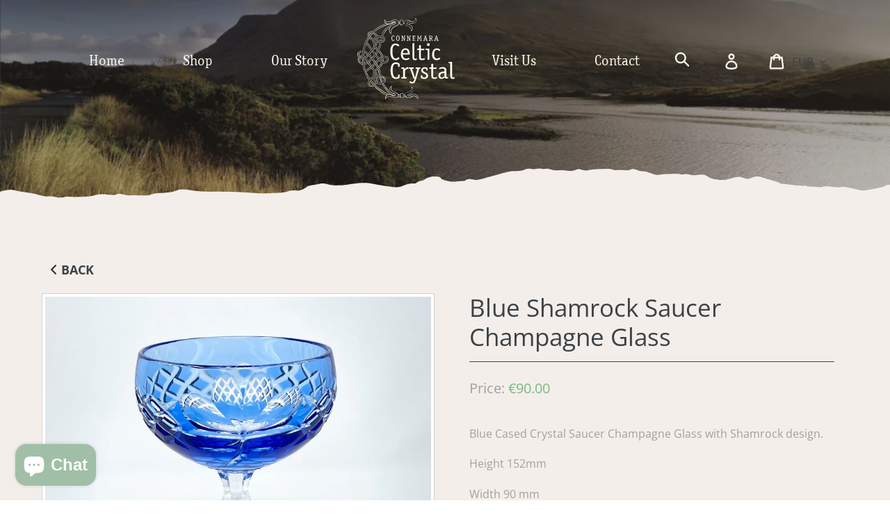

--- FILE ---
content_type: text/html; charset=utf-8
request_url: https://www.celticcrystalireland.com/products/blue-shamrock-saucer-champagne-glass-1
body_size: 30843
content:
<!doctype html>
<html class="no-js" lang="en">
<head>
  <meta charset="utf-8">
  <meta http-equiv="X-UA-Compatible" content="IE=edge,chrome=1">
  <meta name="viewport" content="width=device-width,initial-scale=1">
  <meta name="theme-color" content="#8b9e8b">
  <link rel="canonical" href="https://www.connemaracelticcrystal.com/products/blue-shamrock-saucer-champagne-glass-1"><link rel="shortcut icon" href="//www.celticcrystalireland.com/cdn/shop/files/logo_32x32.png?v=1614288380" type="image/png"><title>Old Celtic Saucer Champagne Glass | Connemara Celtic Crystal Ireland</title><meta name="description" content="Limited Edition Amethyst Cased Crystal Saucer Champagne Glass with Old Celtic Design. Handcrafted in the West of Ireland and cut, freehand, from Memory by an Individual Master Craftsman. Available to Buy Online with Worldwide Shipping"><!-- /snippets/social-meta-tags.liquid -->




<meta property="og:site_name" content="Connemara Celtic Crystal Ireland">
<meta property="og:url" content="https://www.connemaracelticcrystal.com/products/blue-shamrock-saucer-champagne-glass-1">
<meta property="og:title" content="Blue Shamrock Saucer Champagne Glass">
<meta property="og:type" content="product">
<meta property="og:description" content="Limited Edition Amethyst Cased Crystal Saucer Champagne Glass with Old Celtic Design. Handcrafted in the West of Ireland and cut, freehand, from Memory by an Individual Master Craftsman. Available to Buy Online with Worldwide Shipping">

  <meta property="og:price:amount" content="90.00">
  <meta property="og:price:currency" content="EUR">

<meta property="og:image" content="http://www.celticcrystalireland.com/cdn/shop/products/SHAMBLUCHAMP1_1200x1200.jpg?v=1667578489"><meta property="og:image" content="http://www.celticcrystalireland.com/cdn/shop/products/SHAMBLUCHAMP_1200x1200.jpg?v=1667578489">
<meta property="og:image:secure_url" content="https://www.celticcrystalireland.com/cdn/shop/products/SHAMBLUCHAMP1_1200x1200.jpg?v=1667578489"><meta property="og:image:secure_url" content="https://www.celticcrystalireland.com/cdn/shop/products/SHAMBLUCHAMP_1200x1200.jpg?v=1667578489">


  <meta name="twitter:site" content="@CelticCrystal2">

<meta name="twitter:card" content="summary_large_image">
<meta name="twitter:title" content="Blue Shamrock Saucer Champagne Glass">
<meta name="twitter:description" content="Limited Edition Amethyst Cased Crystal Saucer Champagne Glass with Old Celtic Design. Handcrafted in the West of Ireland and cut, freehand, from Memory by an Individual Master Craftsman. Available to Buy Online with Worldwide Shipping">


  <link href="//www.celticcrystalireland.com/cdn/shop/t/2/assets/theme.scss.css?v=136091814160036883141766394668" rel="stylesheet" type="text/css" media="all" />
  <link href="//www.celticcrystalireland.com/cdn/shop/t/2/assets/form-inputs.scss.css?v=74314365076439700841559301515" rel="stylesheet" type="text/css" media="all" />
  <link href="//www.celticcrystalireland.com/cdn/shop/t/2/assets/nav.scss.css?v=45359555247591433591562068718" rel="stylesheet" type="text/css" media="all" />
  <link href="//www.celticcrystalireland.com/cdn/shop/t/2/assets/custom.scss?v=113432296150617949511562085624" rel="stylesheet" type="text/css" media="all" />


  <script>
    var theme = {
      strings: {
        addToCart: "Add to cart",
        soldOut: "Sold out",
        unavailable: "Unavailable",
        regularPrice: "Regular price",
        sale: "Sale",
        showMore: "Show More",
        showLess: "Show Less",
        addressError: "Error looking up that address",
        addressNoResults: "No results for that address",
        addressQueryLimit: "You have exceeded the Google API usage limit. Consider upgrading to a \u003ca href=\"https:\/\/developers.google.com\/maps\/premium\/usage-limits\"\u003ePremium Plan\u003c\/a\u003e.",
        authError: "There was a problem authenticating your Google Maps account.",
        newWindow: "Opens in a new window.",
        external: "Opens external website.",
        newWindowExternal: "Opens external website in a new window."
      },
      moneyFormat: "€{{ amount }}"
    }

    document.documentElement.className = document.documentElement.className.replace('no-js', 'js');
  </script><script src="//www.celticcrystalireland.com/cdn/shop/t/2/assets/lazysizes.js?v=68441465964607740661551455822" async="async"></script>
  <script src="//www.celticcrystalireland.com/cdn/shop/t/2/assets/vendor.js?v=121857302354663160541551455839" defer="defer"></script>
  <script src="//www.celticcrystalireland.com/cdn/shop/t/2/assets/theme.js?v=12276705719855250751639409139" defer="defer"></script>
  <script src="//www.celticcrystalireland.com/cdn/shop/t/2/assets/form-inputs.js?v=103603827418369176341551962437" defer="defer"></script>
  <script src="//www.celticcrystalireland.com/cdn/shop/t/2/assets/custom.js?v=62022745583210237161559741355" defer="defer"></script>
  
  <script>window.performance && window.performance.mark && window.performance.mark('shopify.content_for_header.start');</script><meta id="shopify-digital-wallet" name="shopify-digital-wallet" content="/7506001986/digital_wallets/dialog">
<meta name="shopify-checkout-api-token" content="eb18a72e67434f70669e4f16bcb2834b">
<link rel="alternate" type="application/json+oembed" href="https://www.connemaracelticcrystal.com/products/blue-shamrock-saucer-champagne-glass-1.oembed">
<script async="async" src="/checkouts/internal/preloads.js?locale=en-IE"></script>
<link rel="preconnect" href="https://shop.app" crossorigin="anonymous">
<script async="async" src="https://shop.app/checkouts/internal/preloads.js?locale=en-IE&shop_id=7506001986" crossorigin="anonymous"></script>
<script id="apple-pay-shop-capabilities" type="application/json">{"shopId":7506001986,"countryCode":"IE","currencyCode":"EUR","merchantCapabilities":["supports3DS"],"merchantId":"gid:\/\/shopify\/Shop\/7506001986","merchantName":"Connemara Celtic Crystal Ireland","requiredBillingContactFields":["postalAddress","email","phone"],"requiredShippingContactFields":["postalAddress","email","phone"],"shippingType":"shipping","supportedNetworks":["visa","maestro","masterCard","amex"],"total":{"type":"pending","label":"Connemara Celtic Crystal Ireland","amount":"1.00"},"shopifyPaymentsEnabled":true,"supportsSubscriptions":true}</script>
<script id="shopify-features" type="application/json">{"accessToken":"eb18a72e67434f70669e4f16bcb2834b","betas":["rich-media-storefront-analytics"],"domain":"www.celticcrystalireland.com","predictiveSearch":true,"shopId":7506001986,"locale":"en"}</script>
<script>var Shopify = Shopify || {};
Shopify.shop = "connemara-celtic-crystal.myshopify.com";
Shopify.locale = "en";
Shopify.currency = {"active":"EUR","rate":"1.0"};
Shopify.country = "IE";
Shopify.theme = {"name":"Celtic Crystal","id":33598275650,"schema_name":"Debut","schema_version":"11.1.4","theme_store_id":null,"role":"main"};
Shopify.theme.handle = "null";
Shopify.theme.style = {"id":null,"handle":null};
Shopify.cdnHost = "www.celticcrystalireland.com/cdn";
Shopify.routes = Shopify.routes || {};
Shopify.routes.root = "/";</script>
<script type="module">!function(o){(o.Shopify=o.Shopify||{}).modules=!0}(window);</script>
<script>!function(o){function n(){var o=[];function n(){o.push(Array.prototype.slice.apply(arguments))}return n.q=o,n}var t=o.Shopify=o.Shopify||{};t.loadFeatures=n(),t.autoloadFeatures=n()}(window);</script>
<script>
  window.ShopifyPay = window.ShopifyPay || {};
  window.ShopifyPay.apiHost = "shop.app\/pay";
  window.ShopifyPay.redirectState = null;
</script>
<script id="shop-js-analytics" type="application/json">{"pageType":"product"}</script>
<script defer="defer" async type="module" src="//www.celticcrystalireland.com/cdn/shopifycloud/shop-js/modules/v2/client.init-shop-cart-sync_BT-GjEfc.en.esm.js"></script>
<script defer="defer" async type="module" src="//www.celticcrystalireland.com/cdn/shopifycloud/shop-js/modules/v2/chunk.common_D58fp_Oc.esm.js"></script>
<script defer="defer" async type="module" src="//www.celticcrystalireland.com/cdn/shopifycloud/shop-js/modules/v2/chunk.modal_xMitdFEc.esm.js"></script>
<script type="module">
  await import("//www.celticcrystalireland.com/cdn/shopifycloud/shop-js/modules/v2/client.init-shop-cart-sync_BT-GjEfc.en.esm.js");
await import("//www.celticcrystalireland.com/cdn/shopifycloud/shop-js/modules/v2/chunk.common_D58fp_Oc.esm.js");
await import("//www.celticcrystalireland.com/cdn/shopifycloud/shop-js/modules/v2/chunk.modal_xMitdFEc.esm.js");

  window.Shopify.SignInWithShop?.initShopCartSync?.({"fedCMEnabled":true,"windoidEnabled":true});

</script>
<script>
  window.Shopify = window.Shopify || {};
  if (!window.Shopify.featureAssets) window.Shopify.featureAssets = {};
  window.Shopify.featureAssets['shop-js'] = {"shop-cart-sync":["modules/v2/client.shop-cart-sync_DZOKe7Ll.en.esm.js","modules/v2/chunk.common_D58fp_Oc.esm.js","modules/v2/chunk.modal_xMitdFEc.esm.js"],"init-fed-cm":["modules/v2/client.init-fed-cm_B6oLuCjv.en.esm.js","modules/v2/chunk.common_D58fp_Oc.esm.js","modules/v2/chunk.modal_xMitdFEc.esm.js"],"shop-cash-offers":["modules/v2/client.shop-cash-offers_D2sdYoxE.en.esm.js","modules/v2/chunk.common_D58fp_Oc.esm.js","modules/v2/chunk.modal_xMitdFEc.esm.js"],"shop-login-button":["modules/v2/client.shop-login-button_QeVjl5Y3.en.esm.js","modules/v2/chunk.common_D58fp_Oc.esm.js","modules/v2/chunk.modal_xMitdFEc.esm.js"],"pay-button":["modules/v2/client.pay-button_DXTOsIq6.en.esm.js","modules/v2/chunk.common_D58fp_Oc.esm.js","modules/v2/chunk.modal_xMitdFEc.esm.js"],"shop-button":["modules/v2/client.shop-button_DQZHx9pm.en.esm.js","modules/v2/chunk.common_D58fp_Oc.esm.js","modules/v2/chunk.modal_xMitdFEc.esm.js"],"avatar":["modules/v2/client.avatar_BTnouDA3.en.esm.js"],"init-windoid":["modules/v2/client.init-windoid_CR1B-cfM.en.esm.js","modules/v2/chunk.common_D58fp_Oc.esm.js","modules/v2/chunk.modal_xMitdFEc.esm.js"],"init-shop-for-new-customer-accounts":["modules/v2/client.init-shop-for-new-customer-accounts_C_vY_xzh.en.esm.js","modules/v2/client.shop-login-button_QeVjl5Y3.en.esm.js","modules/v2/chunk.common_D58fp_Oc.esm.js","modules/v2/chunk.modal_xMitdFEc.esm.js"],"init-shop-email-lookup-coordinator":["modules/v2/client.init-shop-email-lookup-coordinator_BI7n9ZSv.en.esm.js","modules/v2/chunk.common_D58fp_Oc.esm.js","modules/v2/chunk.modal_xMitdFEc.esm.js"],"init-shop-cart-sync":["modules/v2/client.init-shop-cart-sync_BT-GjEfc.en.esm.js","modules/v2/chunk.common_D58fp_Oc.esm.js","modules/v2/chunk.modal_xMitdFEc.esm.js"],"shop-toast-manager":["modules/v2/client.shop-toast-manager_DiYdP3xc.en.esm.js","modules/v2/chunk.common_D58fp_Oc.esm.js","modules/v2/chunk.modal_xMitdFEc.esm.js"],"init-customer-accounts":["modules/v2/client.init-customer-accounts_D9ZNqS-Q.en.esm.js","modules/v2/client.shop-login-button_QeVjl5Y3.en.esm.js","modules/v2/chunk.common_D58fp_Oc.esm.js","modules/v2/chunk.modal_xMitdFEc.esm.js"],"init-customer-accounts-sign-up":["modules/v2/client.init-customer-accounts-sign-up_iGw4briv.en.esm.js","modules/v2/client.shop-login-button_QeVjl5Y3.en.esm.js","modules/v2/chunk.common_D58fp_Oc.esm.js","modules/v2/chunk.modal_xMitdFEc.esm.js"],"shop-follow-button":["modules/v2/client.shop-follow-button_CqMgW2wH.en.esm.js","modules/v2/chunk.common_D58fp_Oc.esm.js","modules/v2/chunk.modal_xMitdFEc.esm.js"],"checkout-modal":["modules/v2/client.checkout-modal_xHeaAweL.en.esm.js","modules/v2/chunk.common_D58fp_Oc.esm.js","modules/v2/chunk.modal_xMitdFEc.esm.js"],"shop-login":["modules/v2/client.shop-login_D91U-Q7h.en.esm.js","modules/v2/chunk.common_D58fp_Oc.esm.js","modules/v2/chunk.modal_xMitdFEc.esm.js"],"lead-capture":["modules/v2/client.lead-capture_BJmE1dJe.en.esm.js","modules/v2/chunk.common_D58fp_Oc.esm.js","modules/v2/chunk.modal_xMitdFEc.esm.js"],"payment-terms":["modules/v2/client.payment-terms_Ci9AEqFq.en.esm.js","modules/v2/chunk.common_D58fp_Oc.esm.js","modules/v2/chunk.modal_xMitdFEc.esm.js"]};
</script>
<script>(function() {
  var isLoaded = false;
  function asyncLoad() {
    if (isLoaded) return;
    isLoaded = true;
    var urls = ["\/\/s3.amazonaws.com\/booster-eu-cookie\/connemara-celtic-crystal.myshopify.com\/booster_eu_cookie.js?shop=connemara-celtic-crystal.myshopify.com"];
    for (var i = 0; i < urls.length; i++) {
      var s = document.createElement('script');
      s.type = 'text/javascript';
      s.async = true;
      s.src = urls[i];
      var x = document.getElementsByTagName('script')[0];
      x.parentNode.insertBefore(s, x);
    }
  };
  if(window.attachEvent) {
    window.attachEvent('onload', asyncLoad);
  } else {
    window.addEventListener('load', asyncLoad, false);
  }
})();</script>
<script id="__st">var __st={"a":7506001986,"offset":0,"reqid":"a19bd1c6-71b2-4e62-aea8-540ad92c6449-1769297426","pageurl":"www.celticcrystalireland.com\/products\/blue-shamrock-saucer-champagne-glass-1","u":"9778cfa76b6c","p":"product","rtyp":"product","rid":6841036800066};</script>
<script>window.ShopifyPaypalV4VisibilityTracking = true;</script>
<script id="captcha-bootstrap">!function(){'use strict';const t='contact',e='account',n='new_comment',o=[[t,t],['blogs',n],['comments',n],[t,'customer']],c=[[e,'customer_login'],[e,'guest_login'],[e,'recover_customer_password'],[e,'create_customer']],r=t=>t.map((([t,e])=>`form[action*='/${t}']:not([data-nocaptcha='true']) input[name='form_type'][value='${e}']`)).join(','),a=t=>()=>t?[...document.querySelectorAll(t)].map((t=>t.form)):[];function s(){const t=[...o],e=r(t);return a(e)}const i='password',u='form_key',d=['recaptcha-v3-token','g-recaptcha-response','h-captcha-response',i],f=()=>{try{return window.sessionStorage}catch{return}},m='__shopify_v',_=t=>t.elements[u];function p(t,e,n=!1){try{const o=window.sessionStorage,c=JSON.parse(o.getItem(e)),{data:r}=function(t){const{data:e,action:n}=t;return t[m]||n?{data:e,action:n}:{data:t,action:n}}(c);for(const[e,n]of Object.entries(r))t.elements[e]&&(t.elements[e].value=n);n&&o.removeItem(e)}catch(o){console.error('form repopulation failed',{error:o})}}const l='form_type',E='cptcha';function T(t){t.dataset[E]=!0}const w=window,h=w.document,L='Shopify',v='ce_forms',y='captcha';let A=!1;((t,e)=>{const n=(g='f06e6c50-85a8-45c8-87d0-21a2b65856fe',I='https://cdn.shopify.com/shopifycloud/storefront-forms-hcaptcha/ce_storefront_forms_captcha_hcaptcha.v1.5.2.iife.js',D={infoText:'Protected by hCaptcha',privacyText:'Privacy',termsText:'Terms'},(t,e,n)=>{const o=w[L][v],c=o.bindForm;if(c)return c(t,g,e,D).then(n);var r;o.q.push([[t,g,e,D],n]),r=I,A||(h.body.append(Object.assign(h.createElement('script'),{id:'captcha-provider',async:!0,src:r})),A=!0)});var g,I,D;w[L]=w[L]||{},w[L][v]=w[L][v]||{},w[L][v].q=[],w[L][y]=w[L][y]||{},w[L][y].protect=function(t,e){n(t,void 0,e),T(t)},Object.freeze(w[L][y]),function(t,e,n,w,h,L){const[v,y,A,g]=function(t,e,n){const i=e?o:[],u=t?c:[],d=[...i,...u],f=r(d),m=r(i),_=r(d.filter((([t,e])=>n.includes(e))));return[a(f),a(m),a(_),s()]}(w,h,L),I=t=>{const e=t.target;return e instanceof HTMLFormElement?e:e&&e.form},D=t=>v().includes(t);t.addEventListener('submit',(t=>{const e=I(t);if(!e)return;const n=D(e)&&!e.dataset.hcaptchaBound&&!e.dataset.recaptchaBound,o=_(e),c=g().includes(e)&&(!o||!o.value);(n||c)&&t.preventDefault(),c&&!n&&(function(t){try{if(!f())return;!function(t){const e=f();if(!e)return;const n=_(t);if(!n)return;const o=n.value;o&&e.removeItem(o)}(t);const e=Array.from(Array(32),(()=>Math.random().toString(36)[2])).join('');!function(t,e){_(t)||t.append(Object.assign(document.createElement('input'),{type:'hidden',name:u})),t.elements[u].value=e}(t,e),function(t,e){const n=f();if(!n)return;const o=[...t.querySelectorAll(`input[type='${i}']`)].map((({name:t})=>t)),c=[...d,...o],r={};for(const[a,s]of new FormData(t).entries())c.includes(a)||(r[a]=s);n.setItem(e,JSON.stringify({[m]:1,action:t.action,data:r}))}(t,e)}catch(e){console.error('failed to persist form',e)}}(e),e.submit())}));const S=(t,e)=>{t&&!t.dataset[E]&&(n(t,e.some((e=>e===t))),T(t))};for(const o of['focusin','change'])t.addEventListener(o,(t=>{const e=I(t);D(e)&&S(e,y())}));const B=e.get('form_key'),M=e.get(l),P=B&&M;t.addEventListener('DOMContentLoaded',(()=>{const t=y();if(P)for(const e of t)e.elements[l].value===M&&p(e,B);[...new Set([...A(),...v().filter((t=>'true'===t.dataset.shopifyCaptcha))])].forEach((e=>S(e,t)))}))}(h,new URLSearchParams(w.location.search),n,t,e,['guest_login'])})(!0,!0)}();</script>
<script integrity="sha256-4kQ18oKyAcykRKYeNunJcIwy7WH5gtpwJnB7kiuLZ1E=" data-source-attribution="shopify.loadfeatures" defer="defer" src="//www.celticcrystalireland.com/cdn/shopifycloud/storefront/assets/storefront/load_feature-a0a9edcb.js" crossorigin="anonymous"></script>
<script crossorigin="anonymous" defer="defer" src="//www.celticcrystalireland.com/cdn/shopifycloud/storefront/assets/shopify_pay/storefront-65b4c6d7.js?v=20250812"></script>
<script data-source-attribution="shopify.dynamic_checkout.dynamic.init">var Shopify=Shopify||{};Shopify.PaymentButton=Shopify.PaymentButton||{isStorefrontPortableWallets:!0,init:function(){window.Shopify.PaymentButton.init=function(){};var t=document.createElement("script");t.src="https://www.celticcrystalireland.com/cdn/shopifycloud/portable-wallets/latest/portable-wallets.en.js",t.type="module",document.head.appendChild(t)}};
</script>
<script data-source-attribution="shopify.dynamic_checkout.buyer_consent">
  function portableWalletsHideBuyerConsent(e){var t=document.getElementById("shopify-buyer-consent"),n=document.getElementById("shopify-subscription-policy-button");t&&n&&(t.classList.add("hidden"),t.setAttribute("aria-hidden","true"),n.removeEventListener("click",e))}function portableWalletsShowBuyerConsent(e){var t=document.getElementById("shopify-buyer-consent"),n=document.getElementById("shopify-subscription-policy-button");t&&n&&(t.classList.remove("hidden"),t.removeAttribute("aria-hidden"),n.addEventListener("click",e))}window.Shopify?.PaymentButton&&(window.Shopify.PaymentButton.hideBuyerConsent=portableWalletsHideBuyerConsent,window.Shopify.PaymentButton.showBuyerConsent=portableWalletsShowBuyerConsent);
</script>
<script data-source-attribution="shopify.dynamic_checkout.cart.bootstrap">document.addEventListener("DOMContentLoaded",(function(){function t(){return document.querySelector("shopify-accelerated-checkout-cart, shopify-accelerated-checkout")}if(t())Shopify.PaymentButton.init();else{new MutationObserver((function(e,n){t()&&(Shopify.PaymentButton.init(),n.disconnect())})).observe(document.body,{childList:!0,subtree:!0})}}));
</script>
<script id='scb4127' type='text/javascript' async='' src='https://www.celticcrystalireland.com/cdn/shopifycloud/privacy-banner/storefront-banner.js'></script><link id="shopify-accelerated-checkout-styles" rel="stylesheet" media="screen" href="https://www.celticcrystalireland.com/cdn/shopifycloud/portable-wallets/latest/accelerated-checkout-backwards-compat.css" crossorigin="anonymous">
<style id="shopify-accelerated-checkout-cart">
        #shopify-buyer-consent {
  margin-top: 1em;
  display: inline-block;
  width: 100%;
}

#shopify-buyer-consent.hidden {
  display: none;
}

#shopify-subscription-policy-button {
  background: none;
  border: none;
  padding: 0;
  text-decoration: underline;
  font-size: inherit;
  cursor: pointer;
}

#shopify-subscription-policy-button::before {
  box-shadow: none;
}

      </style>

<script>window.performance && window.performance.mark && window.performance.mark('shopify.content_for_header.end');</script>
<script src="https://cdn.shopify.com/extensions/e8878072-2f6b-4e89-8082-94b04320908d/inbox-1254/assets/inbox-chat-loader.js" type="text/javascript" defer="defer"></script>
<script src="https://cdn.shopify.com/extensions/019becfb-9917-7b84-a62c-bab8b3911161/terms-relentless-134/assets/terms.js" type="text/javascript" defer="defer"></script>
<link href="https://cdn.shopify.com/extensions/019becfb-9917-7b84-a62c-bab8b3911161/terms-relentless-134/assets/style.min.css" rel="stylesheet" type="text/css" media="all">
<link href="https://monorail-edge.shopifysvc.com" rel="dns-prefetch">
<script>(function(){if ("sendBeacon" in navigator && "performance" in window) {try {var session_token_from_headers = performance.getEntriesByType('navigation')[0].serverTiming.find(x => x.name == '_s').description;} catch {var session_token_from_headers = undefined;}var session_cookie_matches = document.cookie.match(/_shopify_s=([^;]*)/);var session_token_from_cookie = session_cookie_matches && session_cookie_matches.length === 2 ? session_cookie_matches[1] : "";var session_token = session_token_from_headers || session_token_from_cookie || "";function handle_abandonment_event(e) {var entries = performance.getEntries().filter(function(entry) {return /monorail-edge.shopifysvc.com/.test(entry.name);});if (!window.abandonment_tracked && entries.length === 0) {window.abandonment_tracked = true;var currentMs = Date.now();var navigation_start = performance.timing.navigationStart;var payload = {shop_id: 7506001986,url: window.location.href,navigation_start,duration: currentMs - navigation_start,session_token,page_type: "product"};window.navigator.sendBeacon("https://monorail-edge.shopifysvc.com/v1/produce", JSON.stringify({schema_id: "online_store_buyer_site_abandonment/1.1",payload: payload,metadata: {event_created_at_ms: currentMs,event_sent_at_ms: currentMs}}));}}window.addEventListener('pagehide', handle_abandonment_event);}}());</script>
<script id="web-pixels-manager-setup">(function e(e,d,r,n,o){if(void 0===o&&(o={}),!Boolean(null===(a=null===(i=window.Shopify)||void 0===i?void 0:i.analytics)||void 0===a?void 0:a.replayQueue)){var i,a;window.Shopify=window.Shopify||{};var t=window.Shopify;t.analytics=t.analytics||{};var s=t.analytics;s.replayQueue=[],s.publish=function(e,d,r){return s.replayQueue.push([e,d,r]),!0};try{self.performance.mark("wpm:start")}catch(e){}var l=function(){var e={modern:/Edge?\/(1{2}[4-9]|1[2-9]\d|[2-9]\d{2}|\d{4,})\.\d+(\.\d+|)|Firefox\/(1{2}[4-9]|1[2-9]\d|[2-9]\d{2}|\d{4,})\.\d+(\.\d+|)|Chrom(ium|e)\/(9{2}|\d{3,})\.\d+(\.\d+|)|(Maci|X1{2}).+ Version\/(15\.\d+|(1[6-9]|[2-9]\d|\d{3,})\.\d+)([,.]\d+|)( \(\w+\)|)( Mobile\/\w+|) Safari\/|Chrome.+OPR\/(9{2}|\d{3,})\.\d+\.\d+|(CPU[ +]OS|iPhone[ +]OS|CPU[ +]iPhone|CPU IPhone OS|CPU iPad OS)[ +]+(15[._]\d+|(1[6-9]|[2-9]\d|\d{3,})[._]\d+)([._]\d+|)|Android:?[ /-](13[3-9]|1[4-9]\d|[2-9]\d{2}|\d{4,})(\.\d+|)(\.\d+|)|Android.+Firefox\/(13[5-9]|1[4-9]\d|[2-9]\d{2}|\d{4,})\.\d+(\.\d+|)|Android.+Chrom(ium|e)\/(13[3-9]|1[4-9]\d|[2-9]\d{2}|\d{4,})\.\d+(\.\d+|)|SamsungBrowser\/([2-9]\d|\d{3,})\.\d+/,legacy:/Edge?\/(1[6-9]|[2-9]\d|\d{3,})\.\d+(\.\d+|)|Firefox\/(5[4-9]|[6-9]\d|\d{3,})\.\d+(\.\d+|)|Chrom(ium|e)\/(5[1-9]|[6-9]\d|\d{3,})\.\d+(\.\d+|)([\d.]+$|.*Safari\/(?![\d.]+ Edge\/[\d.]+$))|(Maci|X1{2}).+ Version\/(10\.\d+|(1[1-9]|[2-9]\d|\d{3,})\.\d+)([,.]\d+|)( \(\w+\)|)( Mobile\/\w+|) Safari\/|Chrome.+OPR\/(3[89]|[4-9]\d|\d{3,})\.\d+\.\d+|(CPU[ +]OS|iPhone[ +]OS|CPU[ +]iPhone|CPU IPhone OS|CPU iPad OS)[ +]+(10[._]\d+|(1[1-9]|[2-9]\d|\d{3,})[._]\d+)([._]\d+|)|Android:?[ /-](13[3-9]|1[4-9]\d|[2-9]\d{2}|\d{4,})(\.\d+|)(\.\d+|)|Mobile Safari.+OPR\/([89]\d|\d{3,})\.\d+\.\d+|Android.+Firefox\/(13[5-9]|1[4-9]\d|[2-9]\d{2}|\d{4,})\.\d+(\.\d+|)|Android.+Chrom(ium|e)\/(13[3-9]|1[4-9]\d|[2-9]\d{2}|\d{4,})\.\d+(\.\d+|)|Android.+(UC? ?Browser|UCWEB|U3)[ /]?(15\.([5-9]|\d{2,})|(1[6-9]|[2-9]\d|\d{3,})\.\d+)\.\d+|SamsungBrowser\/(5\.\d+|([6-9]|\d{2,})\.\d+)|Android.+MQ{2}Browser\/(14(\.(9|\d{2,})|)|(1[5-9]|[2-9]\d|\d{3,})(\.\d+|))(\.\d+|)|K[Aa][Ii]OS\/(3\.\d+|([4-9]|\d{2,})\.\d+)(\.\d+|)/},d=e.modern,r=e.legacy,n=navigator.userAgent;return n.match(d)?"modern":n.match(r)?"legacy":"unknown"}(),u="modern"===l?"modern":"legacy",c=(null!=n?n:{modern:"",legacy:""})[u],f=function(e){return[e.baseUrl,"/wpm","/b",e.hashVersion,"modern"===e.buildTarget?"m":"l",".js"].join("")}({baseUrl:d,hashVersion:r,buildTarget:u}),m=function(e){var d=e.version,r=e.bundleTarget,n=e.surface,o=e.pageUrl,i=e.monorailEndpoint;return{emit:function(e){var a=e.status,t=e.errorMsg,s=(new Date).getTime(),l=JSON.stringify({metadata:{event_sent_at_ms:s},events:[{schema_id:"web_pixels_manager_load/3.1",payload:{version:d,bundle_target:r,page_url:o,status:a,surface:n,error_msg:t},metadata:{event_created_at_ms:s}}]});if(!i)return console&&console.warn&&console.warn("[Web Pixels Manager] No Monorail endpoint provided, skipping logging."),!1;try{return self.navigator.sendBeacon.bind(self.navigator)(i,l)}catch(e){}var u=new XMLHttpRequest;try{return u.open("POST",i,!0),u.setRequestHeader("Content-Type","text/plain"),u.send(l),!0}catch(e){return console&&console.warn&&console.warn("[Web Pixels Manager] Got an unhandled error while logging to Monorail."),!1}}}}({version:r,bundleTarget:l,surface:e.surface,pageUrl:self.location.href,monorailEndpoint:e.monorailEndpoint});try{o.browserTarget=l,function(e){var d=e.src,r=e.async,n=void 0===r||r,o=e.onload,i=e.onerror,a=e.sri,t=e.scriptDataAttributes,s=void 0===t?{}:t,l=document.createElement("script"),u=document.querySelector("head"),c=document.querySelector("body");if(l.async=n,l.src=d,a&&(l.integrity=a,l.crossOrigin="anonymous"),s)for(var f in s)if(Object.prototype.hasOwnProperty.call(s,f))try{l.dataset[f]=s[f]}catch(e){}if(o&&l.addEventListener("load",o),i&&l.addEventListener("error",i),u)u.appendChild(l);else{if(!c)throw new Error("Did not find a head or body element to append the script");c.appendChild(l)}}({src:f,async:!0,onload:function(){if(!function(){var e,d;return Boolean(null===(d=null===(e=window.Shopify)||void 0===e?void 0:e.analytics)||void 0===d?void 0:d.initialized)}()){var d=window.webPixelsManager.init(e)||void 0;if(d){var r=window.Shopify.analytics;r.replayQueue.forEach((function(e){var r=e[0],n=e[1],o=e[2];d.publishCustomEvent(r,n,o)})),r.replayQueue=[],r.publish=d.publishCustomEvent,r.visitor=d.visitor,r.initialized=!0}}},onerror:function(){return m.emit({status:"failed",errorMsg:"".concat(f," has failed to load")})},sri:function(e){var d=/^sha384-[A-Za-z0-9+/=]+$/;return"string"==typeof e&&d.test(e)}(c)?c:"",scriptDataAttributes:o}),m.emit({status:"loading"})}catch(e){m.emit({status:"failed",errorMsg:(null==e?void 0:e.message)||"Unknown error"})}}})({shopId: 7506001986,storefrontBaseUrl: "https://www.connemaracelticcrystal.com",extensionsBaseUrl: "https://extensions.shopifycdn.com/cdn/shopifycloud/web-pixels-manager",monorailEndpoint: "https://monorail-edge.shopifysvc.com/unstable/produce_batch",surface: "storefront-renderer",enabledBetaFlags: ["2dca8a86"],webPixelsConfigList: [{"id":"176423253","eventPayloadVersion":"v1","runtimeContext":"LAX","scriptVersion":"1","type":"CUSTOM","privacyPurposes":["ANALYTICS"],"name":"Google Analytics tag (migrated)"},{"id":"shopify-app-pixel","configuration":"{}","eventPayloadVersion":"v1","runtimeContext":"STRICT","scriptVersion":"0450","apiClientId":"shopify-pixel","type":"APP","privacyPurposes":["ANALYTICS","MARKETING"]},{"id":"shopify-custom-pixel","eventPayloadVersion":"v1","runtimeContext":"LAX","scriptVersion":"0450","apiClientId":"shopify-pixel","type":"CUSTOM","privacyPurposes":["ANALYTICS","MARKETING"]}],isMerchantRequest: false,initData: {"shop":{"name":"Connemara Celtic Crystal Ireland","paymentSettings":{"currencyCode":"EUR"},"myshopifyDomain":"connemara-celtic-crystal.myshopify.com","countryCode":"IE","storefrontUrl":"https:\/\/www.connemaracelticcrystal.com"},"customer":null,"cart":null,"checkout":null,"productVariants":[{"price":{"amount":90.0,"currencyCode":"EUR"},"product":{"title":"Blue Shamrock Saucer Champagne Glass","vendor":"Connemara Celtic Crystal Ireland","id":"6841036800066","untranslatedTitle":"Blue Shamrock Saucer Champagne Glass","url":"\/products\/blue-shamrock-saucer-champagne-glass-1","type":"Limited Edition"},"id":"40068601774146","image":{"src":"\/\/www.celticcrystalireland.com\/cdn\/shop\/products\/SHAMBLUCHAMP1.jpg?v=1667578489"},"sku":"BLUESHAM2023SC","title":"Default Title","untranslatedTitle":"Default Title"}],"purchasingCompany":null},},"https://www.celticcrystalireland.com/cdn","fcfee988w5aeb613cpc8e4bc33m6693e112",{"modern":"","legacy":""},{"shopId":"7506001986","storefrontBaseUrl":"https:\/\/www.connemaracelticcrystal.com","extensionBaseUrl":"https:\/\/extensions.shopifycdn.com\/cdn\/shopifycloud\/web-pixels-manager","surface":"storefront-renderer","enabledBetaFlags":"[\"2dca8a86\"]","isMerchantRequest":"false","hashVersion":"fcfee988w5aeb613cpc8e4bc33m6693e112","publish":"custom","events":"[[\"page_viewed\",{}],[\"product_viewed\",{\"productVariant\":{\"price\":{\"amount\":90.0,\"currencyCode\":\"EUR\"},\"product\":{\"title\":\"Blue Shamrock Saucer Champagne Glass\",\"vendor\":\"Connemara Celtic Crystal Ireland\",\"id\":\"6841036800066\",\"untranslatedTitle\":\"Blue Shamrock Saucer Champagne Glass\",\"url\":\"\/products\/blue-shamrock-saucer-champagne-glass-1\",\"type\":\"Limited Edition\"},\"id\":\"40068601774146\",\"image\":{\"src\":\"\/\/www.celticcrystalireland.com\/cdn\/shop\/products\/SHAMBLUCHAMP1.jpg?v=1667578489\"},\"sku\":\"BLUESHAM2023SC\",\"title\":\"Default Title\",\"untranslatedTitle\":\"Default Title\"}}]]"});</script><script>
  window.ShopifyAnalytics = window.ShopifyAnalytics || {};
  window.ShopifyAnalytics.meta = window.ShopifyAnalytics.meta || {};
  window.ShopifyAnalytics.meta.currency = 'EUR';
  var meta = {"product":{"id":6841036800066,"gid":"gid:\/\/shopify\/Product\/6841036800066","vendor":"Connemara Celtic Crystal Ireland","type":"Limited Edition","handle":"blue-shamrock-saucer-champagne-glass-1","variants":[{"id":40068601774146,"price":9000,"name":"Blue Shamrock Saucer Champagne Glass","public_title":null,"sku":"BLUESHAM2023SC"}],"remote":false},"page":{"pageType":"product","resourceType":"product","resourceId":6841036800066,"requestId":"a19bd1c6-71b2-4e62-aea8-540ad92c6449-1769297426"}};
  for (var attr in meta) {
    window.ShopifyAnalytics.meta[attr] = meta[attr];
  }
</script>
<script class="analytics">
  (function () {
    var customDocumentWrite = function(content) {
      var jquery = null;

      if (window.jQuery) {
        jquery = window.jQuery;
      } else if (window.Checkout && window.Checkout.$) {
        jquery = window.Checkout.$;
      }

      if (jquery) {
        jquery('body').append(content);
      }
    };

    var hasLoggedConversion = function(token) {
      if (token) {
        return document.cookie.indexOf('loggedConversion=' + token) !== -1;
      }
      return false;
    }

    var setCookieIfConversion = function(token) {
      if (token) {
        var twoMonthsFromNow = new Date(Date.now());
        twoMonthsFromNow.setMonth(twoMonthsFromNow.getMonth() + 2);

        document.cookie = 'loggedConversion=' + token + '; expires=' + twoMonthsFromNow;
      }
    }

    var trekkie = window.ShopifyAnalytics.lib = window.trekkie = window.trekkie || [];
    if (trekkie.integrations) {
      return;
    }
    trekkie.methods = [
      'identify',
      'page',
      'ready',
      'track',
      'trackForm',
      'trackLink'
    ];
    trekkie.factory = function(method) {
      return function() {
        var args = Array.prototype.slice.call(arguments);
        args.unshift(method);
        trekkie.push(args);
        return trekkie;
      };
    };
    for (var i = 0; i < trekkie.methods.length; i++) {
      var key = trekkie.methods[i];
      trekkie[key] = trekkie.factory(key);
    }
    trekkie.load = function(config) {
      trekkie.config = config || {};
      trekkie.config.initialDocumentCookie = document.cookie;
      var first = document.getElementsByTagName('script')[0];
      var script = document.createElement('script');
      script.type = 'text/javascript';
      script.onerror = function(e) {
        var scriptFallback = document.createElement('script');
        scriptFallback.type = 'text/javascript';
        scriptFallback.onerror = function(error) {
                var Monorail = {
      produce: function produce(monorailDomain, schemaId, payload) {
        var currentMs = new Date().getTime();
        var event = {
          schema_id: schemaId,
          payload: payload,
          metadata: {
            event_created_at_ms: currentMs,
            event_sent_at_ms: currentMs
          }
        };
        return Monorail.sendRequest("https://" + monorailDomain + "/v1/produce", JSON.stringify(event));
      },
      sendRequest: function sendRequest(endpointUrl, payload) {
        // Try the sendBeacon API
        if (window && window.navigator && typeof window.navigator.sendBeacon === 'function' && typeof window.Blob === 'function' && !Monorail.isIos12()) {
          var blobData = new window.Blob([payload], {
            type: 'text/plain'
          });

          if (window.navigator.sendBeacon(endpointUrl, blobData)) {
            return true;
          } // sendBeacon was not successful

        } // XHR beacon

        var xhr = new XMLHttpRequest();

        try {
          xhr.open('POST', endpointUrl);
          xhr.setRequestHeader('Content-Type', 'text/plain');
          xhr.send(payload);
        } catch (e) {
          console.log(e);
        }

        return false;
      },
      isIos12: function isIos12() {
        return window.navigator.userAgent.lastIndexOf('iPhone; CPU iPhone OS 12_') !== -1 || window.navigator.userAgent.lastIndexOf('iPad; CPU OS 12_') !== -1;
      }
    };
    Monorail.produce('monorail-edge.shopifysvc.com',
      'trekkie_storefront_load_errors/1.1',
      {shop_id: 7506001986,
      theme_id: 33598275650,
      app_name: "storefront",
      context_url: window.location.href,
      source_url: "//www.celticcrystalireland.com/cdn/s/trekkie.storefront.8d95595f799fbf7e1d32231b9a28fd43b70c67d3.min.js"});

        };
        scriptFallback.async = true;
        scriptFallback.src = '//www.celticcrystalireland.com/cdn/s/trekkie.storefront.8d95595f799fbf7e1d32231b9a28fd43b70c67d3.min.js';
        first.parentNode.insertBefore(scriptFallback, first);
      };
      script.async = true;
      script.src = '//www.celticcrystalireland.com/cdn/s/trekkie.storefront.8d95595f799fbf7e1d32231b9a28fd43b70c67d3.min.js';
      first.parentNode.insertBefore(script, first);
    };
    trekkie.load(
      {"Trekkie":{"appName":"storefront","development":false,"defaultAttributes":{"shopId":7506001986,"isMerchantRequest":null,"themeId":33598275650,"themeCityHash":"7639559970055785907","contentLanguage":"en","currency":"EUR","eventMetadataId":"58d874dd-908b-4d23-a8a5-bb87c8a4e955"},"isServerSideCookieWritingEnabled":true,"monorailRegion":"shop_domain","enabledBetaFlags":["65f19447"]},"Session Attribution":{},"S2S":{"facebookCapiEnabled":false,"source":"trekkie-storefront-renderer","apiClientId":580111}}
    );

    var loaded = false;
    trekkie.ready(function() {
      if (loaded) return;
      loaded = true;

      window.ShopifyAnalytics.lib = window.trekkie;

      var originalDocumentWrite = document.write;
      document.write = customDocumentWrite;
      try { window.ShopifyAnalytics.merchantGoogleAnalytics.call(this); } catch(error) {};
      document.write = originalDocumentWrite;

      window.ShopifyAnalytics.lib.page(null,{"pageType":"product","resourceType":"product","resourceId":6841036800066,"requestId":"a19bd1c6-71b2-4e62-aea8-540ad92c6449-1769297426","shopifyEmitted":true});

      var match = window.location.pathname.match(/checkouts\/(.+)\/(thank_you|post_purchase)/)
      var token = match? match[1]: undefined;
      if (!hasLoggedConversion(token)) {
        setCookieIfConversion(token);
        window.ShopifyAnalytics.lib.track("Viewed Product",{"currency":"EUR","variantId":40068601774146,"productId":6841036800066,"productGid":"gid:\/\/shopify\/Product\/6841036800066","name":"Blue Shamrock Saucer Champagne Glass","price":"90.00","sku":"BLUESHAM2023SC","brand":"Connemara Celtic Crystal Ireland","variant":null,"category":"Limited Edition","nonInteraction":true,"remote":false},undefined,undefined,{"shopifyEmitted":true});
      window.ShopifyAnalytics.lib.track("monorail:\/\/trekkie_storefront_viewed_product\/1.1",{"currency":"EUR","variantId":40068601774146,"productId":6841036800066,"productGid":"gid:\/\/shopify\/Product\/6841036800066","name":"Blue Shamrock Saucer Champagne Glass","price":"90.00","sku":"BLUESHAM2023SC","brand":"Connemara Celtic Crystal Ireland","variant":null,"category":"Limited Edition","nonInteraction":true,"remote":false,"referer":"https:\/\/www.celticcrystalireland.com\/products\/blue-shamrock-saucer-champagne-glass-1"});
      }
    });


        var eventsListenerScript = document.createElement('script');
        eventsListenerScript.async = true;
        eventsListenerScript.src = "//www.celticcrystalireland.com/cdn/shopifycloud/storefront/assets/shop_events_listener-3da45d37.js";
        document.getElementsByTagName('head')[0].appendChild(eventsListenerScript);

})();</script>
  <script>
  if (!window.ga || (window.ga && typeof window.ga !== 'function')) {
    window.ga = function ga() {
      (window.ga.q = window.ga.q || []).push(arguments);
      if (window.Shopify && window.Shopify.analytics && typeof window.Shopify.analytics.publish === 'function') {
        window.Shopify.analytics.publish("ga_stub_called", {}, {sendTo: "google_osp_migration"});
      }
      console.error("Shopify's Google Analytics stub called with:", Array.from(arguments), "\nSee https://help.shopify.com/manual/promoting-marketing/pixels/pixel-migration#google for more information.");
    };
    if (window.Shopify && window.Shopify.analytics && typeof window.Shopify.analytics.publish === 'function') {
      window.Shopify.analytics.publish("ga_stub_initialized", {}, {sendTo: "google_osp_migration"});
    }
  }
</script>
<script
  defer
  src="https://www.celticcrystalireland.com/cdn/shopifycloud/perf-kit/shopify-perf-kit-3.0.4.min.js"
  data-application="storefront-renderer"
  data-shop-id="7506001986"
  data-render-region="gcp-us-east1"
  data-page-type="product"
  data-theme-instance-id="33598275650"
  data-theme-name="Debut"
  data-theme-version="11.1.4"
  data-monorail-region="shop_domain"
  data-resource-timing-sampling-rate="10"
  data-shs="true"
  data-shs-beacon="true"
  data-shs-export-with-fetch="true"
  data-shs-logs-sample-rate="1"
  data-shs-beacon-endpoint="https://www.celticcrystalireland.com/api/collect"
></script>
</head>

<body class="template-product">

  <a class="in-page-link visually-hidden skip-link" href="#MainContent">Skip to content</a>

  <div id="SearchDrawer" class="search-bar drawer drawer--top" role="dialog" aria-modal="true" aria-label="Search">
    <div class="search-bar__table">
      <div class="search-bar__table-cell search-bar__form-wrapper">
        <form class="search search-bar__form" action="/search" method="get" role="search">
          <input class="search__input search-bar__input" type="search" name="q" value="" placeholder="Search" aria-label="Search">
          <button class="search-bar__submit search__submit btn--link" type="submit">
            <svg aria-hidden="true" focusable="false" role="presentation" class="icon icon-search" viewBox="0 0 37 40"><path d="M35.6 36l-9.8-9.8c4.1-5.4 3.6-13.2-1.3-18.1-5.4-5.4-14.2-5.4-19.7 0-5.4 5.4-5.4 14.2 0 19.7 2.6 2.6 6.1 4.1 9.8 4.1 3 0 5.9-1 8.3-2.8l9.8 9.8c.4.4.9.6 1.4.6s1-.2 1.4-.6c.9-.9.9-2.1.1-2.9zm-20.9-8.2c-2.6 0-5.1-1-7-2.9-3.9-3.9-3.9-10.1 0-14C9.6 9 12.2 8 14.7 8s5.1 1 7 2.9c3.9 3.9 3.9 10.1 0 14-1.9 1.9-4.4 2.9-7 2.9z"/></svg>
            <span class="icon__fallback-text">Submit</span>
          </button>
        </form>
      </div>
      <div class="search-bar__table-cell text-right">
        <button type="button" class="btn--link search-bar__close js-drawer-close">
          <svg aria-hidden="true" focusable="false" role="presentation" class="icon icon-close" viewBox="0 0 40 40"><path d="M23.868 20.015L39.117 4.78c1.11-1.108 1.11-2.77 0-3.877-1.109-1.108-2.773-1.108-3.882 0L19.986 16.137 4.737.904C3.628-.204 1.965-.204.856.904c-1.11 1.108-1.11 2.77 0 3.877l15.249 15.234L.855 35.248c-1.108 1.108-1.108 2.77 0 3.877.555.554 1.248.831 1.942.831s1.386-.277 1.94-.83l15.25-15.234 15.248 15.233c.555.554 1.248.831 1.941.831s1.387-.277 1.941-.83c1.11-1.109 1.11-2.77 0-3.878L23.868 20.015z" class="layer"/></svg>
          <span class="icon__fallback-text">Close search</span>
        </button>
      </div>
    </div>
  </div>

  <div id="shopify-section-header" class="shopify-section">

<div data-section-id="header" data-section-type="header-section">
  

  <header class="site-header logo--center" role="banner">

    
      <nav class="small--hide" id="AccessibleNav" role="navigation">
        <ul class="site-nav list--inline site-nav--centered" id="SiteNav">
  

    
    

    
    
    

    

    


    
      <li >
        <a href="/"
          class="site-nav__link site-nav__link--main"
          
        >
          <span class="site-nav__label">Home</span>
        </a>
      </li>








    
  

    
    

    
    
    

    

    


    
      <li >
        <a href="/collections/all"
          class="site-nav__link site-nav__link--main"
          
        >
          <span class="site-nav__label">Shop</span>
        </a>
      </li>








    
  

    
    

    
    
    

    

    


    
      <li >
        <a href="/pages/about-us"
          class="site-nav__link site-nav__link--main"
          
        >
          <span class="site-nav__label">Our Story</span>
        </a>
      </li>








    
  

    
    

    
    
    

    
      <li class="logo-centered">
        <a href="/" title="home"><img src="//www.celticcrystalireland.com/cdn/shop/t/2/assets/logo-white-2.svg?v=86789826222988470141559128600" alt="Connemara Celtic Crystal Ireland" itemprop="logo"></a>
      </li>
    

    


    
      <li >
        <a href="/pages/visitor-centre"
          class="site-nav__link site-nav__link--main"
          
        >
          <span class="site-nav__label">Visit Us</span>
        </a>
      </li>








    
  

    
    

    
    
    

    

    


    
      <li >
        <a href="/pages/contact"
          class="site-nav__link site-nav__link--main"
          
        >
          <span class="site-nav__label">Contact</span>
        </a>
      </li>








    
  
  
<li class="search-cart" >
     <div class="site-header__icons--plus">
        <div class="site-header__icons-wrapper">
          <div class="site-header__search site-header__icon">
            <form action="/search" method="get" class="search-header search" role="search">
  <input class="search-header__input search__input"
    type="search"
    name="q"
    placeholder="Search"
    aria-label="Search">
  <button class="search-header__submit search__submit btn--link site-header__icon" type="submit">
    <svg aria-hidden="true" focusable="false" role="presentation" class="icon icon-search" viewBox="0 0 37 40"><path d="M35.6 36l-9.8-9.8c4.1-5.4 3.6-13.2-1.3-18.1-5.4-5.4-14.2-5.4-19.7 0-5.4 5.4-5.4 14.2 0 19.7 2.6 2.6 6.1 4.1 9.8 4.1 3 0 5.9-1 8.3-2.8l9.8 9.8c.4.4.9.6 1.4.6s1-.2 1.4-.6c.9-.9.9-2.1.1-2.9zm-20.9-8.2c-2.6 0-5.1-1-7-2.9-3.9-3.9-3.9-10.1 0-14C9.6 9 12.2 8 14.7 8s5.1 1 7 2.9c3.9 3.9 3.9 10.1 0 14-1.9 1.9-4.4 2.9-7 2.9z"/></svg>
    <span class="icon__fallback-text">Submit</span>
  </button>
</form>

          </div>

          <button type="button" class="btn--link site-header__icon site-header__search-toggle js-drawer-open-top">
            <?xml version="1.0" encoding="utf-8"?>
<!-- Generator: Adobe Illustrator 22.1.0, SVG Export Plug-In . SVG Version: 6.00 Build 0)  -->
<svg version="1.1" id="Layer_1" focusable="false" xmlns="http://www.w3.org/2000/svg" xmlns:xlink="http://www.w3.org/1999/xlink"
	 x="0px" y="0px" viewBox="0 0 37 40" style="enable-background:new 0 0 37 40;" xml:space="preserve">
<style type="text/css">
	.st0{fill:#FFFFFF;}
</style>
<path class="st0" d="M35.6,36l-9.8-9.8c4.1-5.4,3.6-13.2-1.3-18.1c-5.4-5.4-14.2-5.4-19.7,0c-5.4,5.4-5.4,14.2,0,19.7
	c2.6,2.6,6.1,4.1,9.8,4.1c3,0,5.9-1,8.3-2.8l9.8,9.8c0.4,0.4,0.9,0.6,1.4,0.6s1-0.2,1.4-0.6C36.4,38,36.4,36.8,35.6,36z M14.7,27.8
	c-2.6,0-5.1-1-7-2.9c-3.9-3.9-3.9-10.1,0-14C9.6,9,12.2,8,14.7,8s5.1,1,7,2.9c3.9,3.9,3.9,10.1,0,14C19.8,26.8,17.3,27.8,14.7,27.8z
	"/>
</svg>

            <span class="icon__fallback-text">Search</span>
          </button>

          
            
              <a href="/account/login" class="site-header__icon site-header__account">
                <svg aria-hidden="true" focusable="false" role="presentation" class="icon icon-login" viewBox="0 0 28.33 37.68"><path d="M14.17 14.9a7.45 7.45 0 1 0-7.5-7.45 7.46 7.46 0 0 0 7.5 7.45zm0-10.91a3.45 3.45 0 1 1-3.5 3.46A3.46 3.46 0 0 1 14.17 4zM14.17 16.47A14.18 14.18 0 0 0 0 30.68c0 1.41.66 4 5.11 5.66a27.17 27.17 0 0 0 9.06 1.34c6.54 0 14.17-1.84 14.17-7a14.18 14.18 0 0 0-14.17-14.21zm0 17.21c-6.3 0-10.17-1.77-10.17-3a10.17 10.17 0 1 1 20.33 0c.01 1.23-3.86 3-10.16 3z"/></svg>
                <span class="icon__fallback-text">Log in</span>
              </a>
            
          

          <a href="/cart" class="site-header__icon site-header__cart">
            <svg aria-hidden="true" focusable="false" role="presentation" class="icon icon-cart" viewBox="0 0 37 40"><path d="M36.5 34.8L33.3 8h-5.9C26.7 3.9 23 .8 18.5.8S10.3 3.9 9.6 8H3.7L.5 34.8c-.2 1.5.4 2.4.9 3 .5.5 1.4 1.2 3.1 1.2h28c1.3 0 2.4-.4 3.1-1.3.7-.7 1-1.8.9-2.9zm-18-30c2.2 0 4.1 1.4 4.7 3.2h-9.5c.7-1.9 2.6-3.2 4.8-3.2zM4.5 35l2.8-23h2.2v3c0 1.1.9 2 2 2s2-.9 2-2v-3h10v3c0 1.1.9 2 2 2s2-.9 2-2v-3h2.2l2.8 23h-28z"/></svg>
            <span class="icon__fallback-text">Cart</span>
            
          </a>

          
            <form method="post" action="/cart/update" id="currency_form" accept-charset="UTF-8" class="currency-selector small--hide" enctype="multipart/form-data"><input type="hidden" name="form_type" value="currency" /><input type="hidden" name="utf8" value="✓" /><input type="hidden" name="return_to" value="/products/blue-shamrock-saucer-champagne-glass-1" />
              <label for="CurrencySelector" class="visually-hidden">Currency</label>
              <div class="currency-selector__input-wrapper select-group">
                <select name="currency" id="CurrencySelector" class="currency-selector__dropdown" aria-describedby="a11y-refresh-page-message a11y-selection-message" data-currency-selector>
                  
                    <option value="AED">AED</option>
                  
                    <option value="ALL">ALL</option>
                  
                    <option value="AUD">AUD</option>
                  
                    <option value="BAM">BAM</option>
                  
                    <option value="CAD">CAD</option>
                  
                    <option value="CHF">CHF</option>
                  
                    <option value="CNY">CNY</option>
                  
                    <option value="CZK">CZK</option>
                  
                    <option value="DKK">DKK</option>
                  
                    <option value="EUR" selected="true">EUR</option>
                  
                    <option value="GBP">GBP</option>
                  
                    <option value="HKD">HKD</option>
                  
                    <option value="HUF">HUF</option>
                  
                    <option value="INR">INR</option>
                  
                    <option value="ISK">ISK</option>
                  
                    <option value="JPY">JPY</option>
                  
                    <option value="MDL">MDL</option>
                  
                    <option value="MKD">MKD</option>
                  
                    <option value="NZD">NZD</option>
                  
                    <option value="PHP">PHP</option>
                  
                    <option value="PLN">PLN</option>
                  
                    <option value="RON">RON</option>
                  
                    <option value="RSD">RSD</option>
                  
                    <option value="SEK">SEK</option>
                  
                    <option value="SGD">SGD</option>
                  
                    <option value="UAH">UAH</option>
                  
                    <option value="USD">USD</option>
                  
                </select>
                <svg aria-hidden="true" focusable="false" role="presentation" class="icon icon--wide icon-chevron-down" viewBox="0 0 498.98 284.49"><defs><style>.cls-1{fill:#231f20}</style></defs><path class="cls-1" d="M80.93 271.76A35 35 0 0 1 140.68 247l189.74 189.75L520.16 247a35 35 0 1 1 49.5 49.5L355.17 511a35 35 0 0 1-49.5 0L91.18 296.5a34.89 34.89 0 0 1-10.25-24.74z" transform="translate(-80.93 -236.76)"/></svg>
              </div>
            </form>
          

          
            <button type="button" class="btn--link site-header__icon site-header__menu js-mobile-nav-toggle mobile-nav--open" aria-controls="MobileNav"  aria-expanded="false" aria-label="Menu">
              <svg aria-hidden="true" focusable="false" role="presentation" class="icon icon-hamburger" viewBox="0 0 37 40"><path d="M33.5 25h-30c-1.1 0-2-.9-2-2s.9-2 2-2h30c1.1 0 2 .9 2 2s-.9 2-2 2zm0-11.5h-30c-1.1 0-2-.9-2-2s.9-2 2-2h30c1.1 0 2 .9 2 2s-.9 2-2 2zm0 23h-30c-1.1 0-2-.9-2-2s.9-2 2-2h30c1.1 0 2 .9 2 2s-.9 2-2 2z"/></svg>
              <svg aria-hidden="true" focusable="false" role="presentation" class="icon icon-close" viewBox="0 0 40 40"><path d="M23.868 20.015L39.117 4.78c1.11-1.108 1.11-2.77 0-3.877-1.109-1.108-2.773-1.108-3.882 0L19.986 16.137 4.737.904C3.628-.204 1.965-.204.856.904c-1.11 1.108-1.11 2.77 0 3.877l15.249 15.234L.855 35.248c-1.108 1.108-1.108 2.77 0 3.877.555.554 1.248.831 1.942.831s1.386-.277 1.94-.83l15.25-15.234 15.248 15.233c.555.554 1.248.831 1.941.831s1.387-.277 1.941-.83c1.11-1.109 1.11-2.77 0-3.878L23.868 20.015z" class="layer"/></svg>
            </button>
          
        </div>

      </div>
      </li>


</ul>





      



      </nav>
     

        <div class="grid grid--no-gutters grid--table site-header__mobile-nav">
      

      



      

      
    
      <div class="text-right mobile-navigation-parent site-header__icons site-header__icons--plus">

        
        <a href="/" title="home" class="mobile-home-link"><img src="//www.celticcrystalireland.com/cdn/shop/files/mobile-logo.PNG?v=1615925311" alt="Connemara Celtic Crystal Ireland" itemprop="logo"></a>
          
        <div class="site-header__icons-wrapper mobile-navigation-bar-main">
          <div class="site-header__search site-header__icon">
            <form action="/search" method="get" class="search-header search" role="search">
  <input class="search-header__input search__input"
    type="search"
    name="q"
    placeholder="Search"
    aria-label="Search">
  <button class="search-header__submit search__submit btn--link site-header__icon" type="submit">
    <svg aria-hidden="true" focusable="false" role="presentation" class="icon icon-search" viewBox="0 0 37 40"><path d="M35.6 36l-9.8-9.8c4.1-5.4 3.6-13.2-1.3-18.1-5.4-5.4-14.2-5.4-19.7 0-5.4 5.4-5.4 14.2 0 19.7 2.6 2.6 6.1 4.1 9.8 4.1 3 0 5.9-1 8.3-2.8l9.8 9.8c.4.4.9.6 1.4.6s1-.2 1.4-.6c.9-.9.9-2.1.1-2.9zm-20.9-8.2c-2.6 0-5.1-1-7-2.9-3.9-3.9-3.9-10.1 0-14C9.6 9 12.2 8 14.7 8s5.1 1 7 2.9c3.9 3.9 3.9 10.1 0 14-1.9 1.9-4.4 2.9-7 2.9z"/></svg>
    <span class="icon__fallback-text">Submit</span>
  </button>
</form>

          </div> 

          <button type="button" class="btn--link site-header__icon site-header__search-toggle js-drawer-open-top">
            <?xml version="1.0" encoding="utf-8"?>
<!-- Generator: Adobe Illustrator 22.1.0, SVG Export Plug-In . SVG Version: 6.00 Build 0)  -->
<svg version="1.1" id="Layer_1" focusable="false" xmlns="http://www.w3.org/2000/svg" xmlns:xlink="http://www.w3.org/1999/xlink"
	 x="0px" y="0px" viewBox="0 0 37 40" style="enable-background:new 0 0 37 40;" xml:space="preserve">
<style type="text/css">
	.st0{fill:#FFFFFF;}
</style>
<path class="st0" d="M35.6,36l-9.8-9.8c4.1-5.4,3.6-13.2-1.3-18.1c-5.4-5.4-14.2-5.4-19.7,0c-5.4,5.4-5.4,14.2,0,19.7
	c2.6,2.6,6.1,4.1,9.8,4.1c3,0,5.9-1,8.3-2.8l9.8,9.8c0.4,0.4,0.9,0.6,1.4,0.6s1-0.2,1.4-0.6C36.4,38,36.4,36.8,35.6,36z M14.7,27.8
	c-2.6,0-5.1-1-7-2.9c-3.9-3.9-3.9-10.1,0-14C9.6,9,12.2,8,14.7,8s5.1,1,7,2.9c3.9,3.9,3.9,10.1,0,14C19.8,26.8,17.3,27.8,14.7,27.8z
	"/>
</svg>

            <span class="icon__fallback-text">Search</span>
          </button>

          
            
              <a href="/account/login" class="site-header__icon site-header__account">
                <svg aria-hidden="true" focusable="false" role="presentation" class="icon icon-login" viewBox="0 0 28.33 37.68"><path d="M14.17 14.9a7.45 7.45 0 1 0-7.5-7.45 7.46 7.46 0 0 0 7.5 7.45zm0-10.91a3.45 3.45 0 1 1-3.5 3.46A3.46 3.46 0 0 1 14.17 4zM14.17 16.47A14.18 14.18 0 0 0 0 30.68c0 1.41.66 4 5.11 5.66a27.17 27.17 0 0 0 9.06 1.34c6.54 0 14.17-1.84 14.17-7a14.18 14.18 0 0 0-14.17-14.21zm0 17.21c-6.3 0-10.17-1.77-10.17-3a10.17 10.17 0 1 1 20.33 0c.01 1.23-3.86 3-10.16 3z"/></svg>
                <span class="icon__fallback-text">Log in</span>
              </a>
            
          

          <a href="/cart" class="site-header__icon site-header__cart">
            <svg aria-hidden="true" focusable="false" role="presentation" class="icon icon-cart" viewBox="0 0 37 40"><path d="M36.5 34.8L33.3 8h-5.9C26.7 3.9 23 .8 18.5.8S10.3 3.9 9.6 8H3.7L.5 34.8c-.2 1.5.4 2.4.9 3 .5.5 1.4 1.2 3.1 1.2h28c1.3 0 2.4-.4 3.1-1.3.7-.7 1-1.8.9-2.9zm-18-30c2.2 0 4.1 1.4 4.7 3.2h-9.5c.7-1.9 2.6-3.2 4.8-3.2zM4.5 35l2.8-23h2.2v3c0 1.1.9 2 2 2s2-.9 2-2v-3h10v3c0 1.1.9 2 2 2s2-.9 2-2v-3h2.2l2.8 23h-28z"/></svg>
            <span class="icon__fallback-text">Cart</span>
            
          </a>

          
            <form method="post" action="/cart/update" id="currency_form" accept-charset="UTF-8" class="currency-selector small--hide" enctype="multipart/form-data"><input type="hidden" name="form_type" value="currency" /><input type="hidden" name="utf8" value="✓" /><input type="hidden" name="return_to" value="/products/blue-shamrock-saucer-champagne-glass-1" />
              <label for="CurrencySelector" class="visually-hidden">Currency</label>
              <div class="currency-selector__input-wrapper select-group">
                <select name="currency" id="CurrencySelector" class="currency-selector__dropdown" aria-describedby="a11y-refresh-page-message a11y-selection-message" data-currency-selector>
                  
                    <option value="AED">AED</option>
                  
                    <option value="ALL">ALL</option>
                  
                    <option value="AUD">AUD</option>
                  
                    <option value="BAM">BAM</option>
                  
                    <option value="CAD">CAD</option>
                  
                    <option value="CHF">CHF</option>
                  
                    <option value="CNY">CNY</option>
                  
                    <option value="CZK">CZK</option>
                  
                    <option value="DKK">DKK</option>
                  
                    <option value="EUR" selected="true">EUR</option>
                  
                    <option value="GBP">GBP</option>
                  
                    <option value="HKD">HKD</option>
                  
                    <option value="HUF">HUF</option>
                  
                    <option value="INR">INR</option>
                  
                    <option value="ISK">ISK</option>
                  
                    <option value="JPY">JPY</option>
                  
                    <option value="MDL">MDL</option>
                  
                    <option value="MKD">MKD</option>
                  
                    <option value="NZD">NZD</option>
                  
                    <option value="PHP">PHP</option>
                  
                    <option value="PLN">PLN</option>
                  
                    <option value="RON">RON</option>
                  
                    <option value="RSD">RSD</option>
                  
                    <option value="SEK">SEK</option>
                  
                    <option value="SGD">SGD</option>
                  
                    <option value="UAH">UAH</option>
                  
                    <option value="USD">USD</option>
                  
                </select>
                <svg aria-hidden="true" focusable="false" role="presentation" class="icon icon--wide icon-chevron-down" viewBox="0 0 498.98 284.49"><defs><style>.cls-1{fill:#231f20}</style></defs><path class="cls-1" d="M80.93 271.76A35 35 0 0 1 140.68 247l189.74 189.75L520.16 247a35 35 0 1 1 49.5 49.5L355.17 511a35 35 0 0 1-49.5 0L91.18 296.5a34.89 34.89 0 0 1-10.25-24.74z" transform="translate(-80.93 -236.76)"/></svg>
              </div>
            </form>
          

          
            <button type="button" class="btn--link site-header__icon site-header__menu js-mobile-nav-toggle mobile-nav--open" aria-controls="MobileNav"  aria-expanded="false" aria-label="Menu">
              <svg aria-hidden="true" focusable="false" role="presentation" class="icon icon-hamburger" viewBox="0 0 37 40"><path d="M33.5 25h-30c-1.1 0-2-.9-2-2s.9-2 2-2h30c1.1 0 2 .9 2 2s-.9 2-2 2zm0-11.5h-30c-1.1 0-2-.9-2-2s.9-2 2-2h30c1.1 0 2 .9 2 2s-.9 2-2 2zm0 23h-30c-1.1 0-2-.9-2-2s.9-2 2-2h30c1.1 0 2 .9 2 2s-.9 2-2 2z"/></svg>
              <svg aria-hidden="true" focusable="false" role="presentation" class="icon icon-close" viewBox="0 0 40 40"><path d="M23.868 20.015L39.117 4.78c1.11-1.108 1.11-2.77 0-3.877-1.109-1.108-2.773-1.108-3.882 0L19.986 16.137 4.737.904C3.628-.204 1.965-.204.856.904c-1.11 1.108-1.11 2.77 0 3.877l15.249 15.234L.855 35.248c-1.108 1.108-1.108 2.77 0 3.877.555.554 1.248.831 1.942.831s1.386-.277 1.94-.83l15.25-15.234 15.248 15.233c.555.554 1.248.831 1.941.831s1.387-.277 1.941-.83c1.11-1.109 1.11-2.77 0-3.878L23.868 20.015z" class="layer"/></svg>
            </button>
          
        </div>

      </div>
    </div>

    <nav class="mobile-nav-wrapper medium-up--hide" role="navigation">
      <ul id="MobileNav" class="mobile-nav">
        
<li class="mobile-nav__item border-bottom">
            
              <a href="/"
                class="mobile-nav__link"
                
              >
                <span class="mobile-nav__label">Home</span>
              </a>
            
          </li>
        
<li class="mobile-nav__item border-bottom">
            
              <a href="/collections/all"
                class="mobile-nav__link"
                
              >
                <span class="mobile-nav__label">Shop</span>
              </a>
            
          </li>
        
<li class="mobile-nav__item border-bottom">
            
              <a href="/pages/about-us"
                class="mobile-nav__link"
                
              >
                <span class="mobile-nav__label">Our Story</span>
              </a>
            
          </li>
        
<li class="mobile-nav__item border-bottom">
            
              <a href="/pages/visitor-centre"
                class="mobile-nav__link"
                
              >
                <span class="mobile-nav__label">Visit Us</span>
              </a>
            
          </li>
        
<li class="mobile-nav__item">
            
              <a href="/pages/contact"
                class="mobile-nav__link"
                
              >
                <span class="mobile-nav__label">Contact</span>
              </a>
            
          </li>
        
        
          <li class="mobile-nav__item border-top">
            <form method="post" action="/cart/update" id="currency_form" accept-charset="UTF-8" class="currency-selector" enctype="multipart/form-data"><input type="hidden" name="form_type" value="currency" /><input type="hidden" name="utf8" value="✓" /><input type="hidden" name="return_to" value="/products/blue-shamrock-saucer-champagne-glass-1" />
              <label for="CurrencySelectorMobile" class="currency-selector__label">Currency</label>
              <div class="currency-selector__input-wrapper select-group">
                <select name="currency" id="CurrencySelectorMobile" class="currency-selector__dropdown" aria-describedby="a11y-refresh-page-message a11y-selection-message" data-currency-selector>
                  
                    <option value="AED">AED</option>
                  
                    <option value="ALL">ALL</option>
                  
                    <option value="AUD">AUD</option>
                  
                    <option value="BAM">BAM</option>
                  
                    <option value="CAD">CAD</option>
                  
                    <option value="CHF">CHF</option>
                  
                    <option value="CNY">CNY</option>
                  
                    <option value="CZK">CZK</option>
                  
                    <option value="DKK">DKK</option>
                  
                    <option value="EUR" selected="true">EUR</option>
                  
                    <option value="GBP">GBP</option>
                  
                    <option value="HKD">HKD</option>
                  
                    <option value="HUF">HUF</option>
                  
                    <option value="INR">INR</option>
                  
                    <option value="ISK">ISK</option>
                  
                    <option value="JPY">JPY</option>
                  
                    <option value="MDL">MDL</option>
                  
                    <option value="MKD">MKD</option>
                  
                    <option value="NZD">NZD</option>
                  
                    <option value="PHP">PHP</option>
                  
                    <option value="PLN">PLN</option>
                  
                    <option value="RON">RON</option>
                  
                    <option value="RSD">RSD</option>
                  
                    <option value="SEK">SEK</option>
                  
                    <option value="SGD">SGD</option>
                  
                    <option value="UAH">UAH</option>
                  
                    <option value="USD">USD</option>
                  
                </select>
                <svg aria-hidden="true" focusable="false" role="presentation" class="icon icon--wide icon-chevron-down" viewBox="0 0 498.98 284.49"><defs><style>.cls-1{fill:#231f20}</style></defs><path class="cls-1" d="M80.93 271.76A35 35 0 0 1 140.68 247l189.74 189.75L520.16 247a35 35 0 1 1 49.5 49.5L355.17 511a35 35 0 0 1-49.5 0L91.18 296.5a34.89 34.89 0 0 1-10.25-24.74z" transform="translate(-80.93 -236.76)"/></svg>
              </div>
            </form>
          </li>
        
      </ul>
    </nav>
    

  </header>


</div>



<script type="application/ld+json">
{
  "@context": "http://schema.org",
  "@type": "Organization",
  "name": "Connemara Celtic Crystal Ireland",
  
  "sameAs": [
    "https://twitter.com/CelticCrystal2",
    "https://www.facebook.com/CelticCrystalIreland/",
    "",
    "https://www.instagram.com/connemaracelticcrystal/",
    "",
    "",
    "",
    ""
  ],
  "url": "https://www.connemaracelticcrystal.com"
}
</script>






<style data-shopify>
.site-header__icon .st0 {
    fill: #ffffff;
}
.search-header{
  position: relative;
  right: -10px;
}
.site-nav-fixed {
  position: fixed;
  margin: 0 auto;
  text-align: center;
  width: 100%;
  height: 100px;
  background: rgba(69, 65, 62, 0.9);;
  
  
  padding: 0;
  -webkit-transition: all .3s ease;
  -o-transition: all .3s ease;
  transition: all .3s ease;
}
.site-nav-fixed li.logo-centered {
  height: 100px;
}
.site-nav-fixed li.logo-centered a img{
  padding: 20px 0;
  height: 120px;
  margin-top: -10px;
  -webkit-transition: all .3s ease;
  -o-transition: all .3s ease;
  transition: all .3s ease;
}
.site-nav li.logo-centered a img{
  	margin-left: -40px;
    min-width: 110px;
	max-width: 140px
}

.site-header__mobile-nav {
  position: fixed;
      z-index: 999;
}
.site-nav-fixed li:first-child{
    
}


#SiteNav li:first-child{
    
}
</style>
</div>

  <div class="page-container" id="PageContainer">

    <main class="main-content js-focus-hidden" id="MainContent" role="main" tabindex="-1">
      

<div id="shopify-section-collection-header" class="shopify-section index-section--flush"><div class="collection-page-header">

<div class="hero hero--large hero__overlay box ratio-container lazyload js 
 hero-header 

"
     
     data-bgset="//www.celticcrystalireland.com/cdn/shop/files/Header-pendant-bkg_180x.jpg?v=1614293008 180w 87h,
    //www.celticcrystalireland.com/cdn/shop/files/Header-pendant-bkg_360x.jpg?v=1614293008 360w 174h,
    //www.celticcrystalireland.com/cdn/shop/files/Header-pendant-bkg_540x.jpg?v=1614293008 540w 261h,
    //www.celticcrystalireland.com/cdn/shop/files/Header-pendant-bkg_720x.jpg?v=1614293008 720w 348h,
    //www.celticcrystalireland.com/cdn/shop/files/Header-pendant-bkg_900x.jpg?v=1614293008 900w 434h,
    //www.celticcrystalireland.com/cdn/shop/files/Header-pendant-bkg_1080x.jpg?v=1614293008 1080w 521h,
    //www.celticcrystalireland.com/cdn/shop/files/Header-pendant-bkg_1296x.jpg?v=1614293008 1296w 626h,
    
    
    
    
    
    
    
    
    
    
    
    //www.celticcrystalireland.com/cdn/shop/files/Header-pendant-bkg.jpg?v=1614293008 1440w 695h"
     data-sizes="auto"
     data-parent-fit="cover"
     style="background-position: center; background-image: url('//www.celticcrystalireland.com/cdn/shop/files/Header-pendant-bkg_300x300.jpg?v=1614293008);"
     >
  
  <div class="hero__inner">
 
    <div class="hero-content   centred    text-center   
">
  

       

      
        
      
<!--       
        <a href="/collections/pendants" class="btn hero__btn">
          SHOP NOW
        </a>
       -->
    </div>
  </div>

  
          <span class="rip-divider">
            <!--<?xml version="1.0" encoding="utf-8"?>
Generator: Adobe Illustrator 22.1.0, SVG Export Plug-In . SVG Version: 6.00 Build 0)  -->
<svg version="1.1" id="Layer_1" xmlns="http://www.w3.org/2000/svg" xmlns:xlink="http://www.w3.org/1999/xlink" x="0px" y="0px"
	 viewBox="0 0 1438 117" style="enable-background:new 0 0 1438 117;" xml:space="preserve">
<style type="text/css">
	.st0{fill:#46413E;}
</style>
<title>torn-paper brown</title>
<desc></desc>
<g id="Home-Ver-2" transform="translate(0.000000, -611.000000)">
	<g id="Group-2" transform="translate(-22.000000, 610.632812)">
		<g>
			<path class="st0" d="M21,117.2c0-25.3,0-50.7,0-76c0.7-1.1,1.3-2.5,2.8-2.7c6.9-1.1,13.6-3.8,21-1.6c9.4,2.8,19.3,3.3,28.9,4.9
				c6.1,1,11.8,3.3,17.9,4.2c1.8,0.3,3.6,1.1,5.4,0.9c5-0.7,9.9-0.1,14.8,1c4.6,1,9.1,0.8,13.8-0.3c5.9-1.3,11.9,0.3,17.8,0.1
				c10.5-0.4,20.8,0.2,31.2-3c8.5-2.6,17.8-0.7,26.8-0.3c1.7,0.1,3.5,0.8,4.9-0.1c4.4-3.1,8.9-1.8,13.4-0.6
				c5.4,1.4,10.9,1.5,16.4,1.3c7.5-0.3,14.9,0.8,22.4,0.1c4.5-0.4,8.3-2.9,13-3.2c7.1-0.6,14.3-0.4,21.4-1.6
				c3.6-0.6,7.1-1.3,10.6-2.7c7.1-2.9,14.7-2.3,21.7-1.1c16.2,2.9,32.5,2.5,48.7,2.5c18.4,0,36.9,1,55.2,2.3
				c9.1,0.7,18.3,0.8,27.2,0.2c8.7-0.6,17.9,0.2,26.5-3c4.2-1.5,8.7-1.8,13.3-1.1c5.6,0.8,10.4-1.5,14.8-4.7
				c1.2-0.8,2.3-1.9,3.7-2.6c6.6-1.4,13.4-1.8,20-3.7c5.2-1.4,10.5,0.9,15.7,1.8c9.7,1.7,19.3,1,29.1-0.5c12.9-2,26.2-4,39.1-1.1
				c9.1,2,18.3,3.1,27.4,4.5c6.7,1,13.9,2.2,20.9-1.4c4.9-2.5,10.6-3.9,16.4-3.7c2.4,0.1,4.6-0.4,6.5-2c1.9-1.5,4.1-2.2,6.5-2.2
				c1.6,0,2.8-0.7,4.1-1.6c6.7-4.9,14.3-5.7,22.3-5c1.7,0.2,3.2,0.9,4.4,2.2c3.4,3.7,7.9,3.9,12.4,5c8,2,15.4-0.7,23.1-0.4
				c1,0,2.3,0.3,2.9-0.3c4.7-4,10-2.4,15.1-1.6c8.6,1.3,16.1-2.9,24.1-4.6c11.6-2.3,22.4-7.1,34.1-8.9c3.2-0.5,6.3-0.3,9.4-0.4
				c4.4-0.1,8.6-0.3,12.7-2.1c4.1-1.8,8.2-2.1,12.6-1.2c4.6,1,9.1-1.7,13.7-0.6c4.9,1.4,9.9-1.2,14.8,0.9c7.8,3.4,16.2,0.6,24.1,1.9
				c6.3,1,12.4,1.3,18.5-1.5c2.4-1.1,5.2-0.6,7.8,0.4c3.7,1.4,7.6,1.5,11.3,0.6c10.6-2.5,21.4-1.5,32.2-1.9c4.1-0.2,8,2.7,12.2,2
				c7.8-1.3,15.8,2,23.6-1.4c2.7-1.2,6.3-0.3,9.2,1.1c2,1,4,2,6.1,1.8c7.9-0.7,14.7,3.1,21.8,5.3c6.6,2.1,12.5-0.9,18.7-0.6
				c8.1,0.3,16.2-1.8,24.2,0.6c1.4,0.4,2.6,0,3.9-0.2c3.6-0.7,7.1-0.6,10.8,0.7c5.5,2,11.2-0.1,16.8-0.1c3.9,0,7.3,0.3,10.3,2.6
				c5.9,4.4,12.7,4.9,19.7,5.8c8.8,1.1,16.4-2.1,24.4-4.1c4.9-1.2,9.4-1.1,13.6,1c4.6,2.3,9.1,1.7,12.9-0.1c6.8-3.2,13.4-2.6,19.8,0
				c8.8,3.5,18.3,4.5,26.8,8.9c1,0.5,2.2,0.8,3.4,0.8c12.4,0.4,24.6,3.5,37,2.9c0.5,0,1,0.2,1.4,0.4c1.5,1.1,3.3,0.8,5,1
				c7.2-1.1,14.3,2.4,21.9-0.1c5.7-1.8,12.1,0.6,18.3,0.8c3,0.1,6.1,0.7,9,0.1c7.3-1.5,14.1,1.2,21,2.5c6,1.2,11.8,3.7,18.1,2.7
				c9.6-1.6,19.2-3.3,28.7-5.5c1.3-0.3,2.4-1.1,3.5-1.9c3.2-2.2,6.7-2.3,9.8-0.1c2.5,1.7,4.8,2.7,7.8,1.5c2.1-0.8,3.9,0,5,2.1
				c0,28,0,56,0,84c-1.7,0.9-3.6,0.5-5.4,0.5c-476.4,0-952.8,0-1429.2,0C24.6,117.6,22.7,118.1,21,117.2z"/>
		</g>
	</g>
</g>
</svg>

          </span>
  


</div>
  

<noscript>
  <div class="hero hero--large hero__overlay" style="background-image: url('//www.celticcrystalireland.com/cdn/shop/files/Header-pendant-bkg_2048x.jpg?v=1614293008'); background-position: center center;"></div>
</noscript>
</div>




<style data-shopify>
.hero__btn {
    background-color: transparent;
    color: #fff;
    border: 1px solid white;
    font-family: Rubik,sans-serif;
    font-weight: 400;
    border-radius: 4px;
}

.hero__inner{
  position: relative;
}
.hero-header .hero-content.centered {
    position: absolute;
    top: 30%;
    left: calc(50% - 200px);
    width: 400px;
}
.hero-header .hero-content.left {
    position: absolute;
    top: 30%;
    left: calc(30% - 200px);
    width: 400px;
}
.hero-header .hero-content.right {
    position: absolute;
    top: 30%;
    left: calc(80% - 200px);
    width: 400px;
}

.hero-header .mega-subtitle p {
    font-family: "Playfair Display", serif;
    font-style: normal;
    font-weight: normal;
    line-height: 1.2;
    overflow-wrap: break-word;
    word-wrap: break-word;
}
 .top-text p{
    color: #b0bfb2;
}
 .bottom-text p{
    color: #b0bfb2;
}

.mega-heading{
     color: #ffffff;
}
.rip-divider{
  z-index: 1;
}
.rip-divider svg{
    position: absolute;
    left: 0;
    min-width: 101%;
    height: auto;
    bottom: -10px;
}

.collection-page-header .rip-divider svg .st0 {
    fill: #f3eeea;
}

@media only screen and (min-width: 1000px) {
  .rip-divider svg{
      bottom: -80px;
  }
}

.hero-header{
    /* Create the parallax scrolling effect
  background-attachment: fixed;
  background-position: center;
  background-repeat: no-repeat;
  background-size: cover; 

    background-attachment: fixed!important; 
  background-position: center!important; 
  background-repeat: no-repeat!important; 
  background-size: cover!important; */
}

.large-banner p{
      font-family: Rubik,sans-serif;
}

.large-banner .hero-content.left{
    position: absolute;
    top: 25%;
    left: 5%;
}
.hero-header H1
  {
	font-size:32px;
  }

 @media only screen and (max-width : 749px) {
body .hero-header .hero-content.left{
    position: absolute;
    top: 50%;
    left: 50%;
    transform: translate(-50%, -50%);

}
  .hero-header H1
  {
	font-size:24px;
  }
 }



</style>
</div>

<div id="shopify-section-product-template" class="shopify-section">

<div class="product-wrap product-template__container page-width"
  id="ProductSection-product-template"
  data-section-id="product-template"
  data-section-type="product"
  data-enable-history-state="true"
>
  

<div class="grid product-single product-single--large-image">
    <div class="product-go-back">
      <a href="#" onclick="function goBack(){window.history.back();};goBack()"><img src="//www.celticcrystalireland.com/cdn/shop/t/2/assets/left-arrow.svg?v=155798488342260894591552410458"> <span>Back</span></a>
    </div>
    <div class="grid__item product-single__photos medium-up--one-half">
        
        
        
        
<style>
  
  
  @media screen and (min-width: 750px) { 
    #FeaturedImage-product-template-29680675586114 {
      max-width: 720px;
      max-height: 720.0px;
    }
    #FeaturedImageZoom-product-template-29680675586114-wrapper {
      max-width: 720px;
      max-height: 720.0px;
    }
   } 
  
  
    
    @media screen and (max-width: 749px) {
      #FeaturedImage-product-template-29680675586114 {
        max-width: 750px;
        max-height: 750px;
      }
      #FeaturedImageZoom-product-template-29680675586114-wrapper {
        max-width: 750px;
      }
    }
  
</style>


        <div id="FeaturedImageZoom-product-template-29680675586114-wrapper" class="product-single__photo-wrapper js">
          <div
          id="FeaturedImageZoom-product-template-29680675586114"
          style="padding-top:100.0%;"
          class="product-single__photo js-zoom-enabled product-single__photo--has-thumbnails"
          data-image-id="29680675586114"
           data-zoom="//www.celticcrystalireland.com/cdn/shop/products/SHAMBLUCHAMP1_1024x1024@2x.jpg?v=1667578489">
            <img id="FeaturedImage-product-template-29680675586114"
                 class="feature-row__image product-featured-img lazyload"
                 src="//www.celticcrystalireland.com/cdn/shop/products/SHAMBLUCHAMP1_300x300.jpg?v=1667578489"
                 data-src="//www.celticcrystalireland.com/cdn/shop/products/SHAMBLUCHAMP1_{width}x.jpg?v=1667578489"
                 data-widths="[180, 360, 540, 720, 900, 1080, 1296, 1512, 1728, 2048]"
                 data-aspectratio="1.0"
                 data-sizes="auto"
                 tabindex="-1"
                 alt="Blue Shamrock Saucer Champagne Glass">
          </div>
        </div>
      
        
        
        
        
<style>
  
  
  @media screen and (min-width: 750px) { 
    #FeaturedImage-product-template-29680675422274 {
      max-width: 720px;
      max-height: 720.0px;
    }
    #FeaturedImageZoom-product-template-29680675422274-wrapper {
      max-width: 720px;
      max-height: 720.0px;
    }
   } 
  
  
    
    @media screen and (max-width: 749px) {
      #FeaturedImage-product-template-29680675422274 {
        max-width: 750px;
        max-height: 750px;
      }
      #FeaturedImageZoom-product-template-29680675422274-wrapper {
        max-width: 750px;
      }
    }
  
</style>


        <div id="FeaturedImageZoom-product-template-29680675422274-wrapper" class="product-single__photo-wrapper js">
          <div
          id="FeaturedImageZoom-product-template-29680675422274"
          style="padding-top:100.0%;"
          class="product-single__photo js-zoom-enabled product-single__photo--has-thumbnails hide"
          data-image-id="29680675422274"
           data-zoom="//www.celticcrystalireland.com/cdn/shop/products/SHAMBLUCHAMP_1024x1024@2x.jpg?v=1667578489">
            <img id="FeaturedImage-product-template-29680675422274"
                 class="feature-row__image product-featured-img lazyload lazypreload"
                 src="//www.celticcrystalireland.com/cdn/shop/products/SHAMBLUCHAMP_300x300.jpg?v=1667578489"
                 data-src="//www.celticcrystalireland.com/cdn/shop/products/SHAMBLUCHAMP_{width}x.jpg?v=1667578489"
                 data-widths="[180, 360, 540, 720, 900, 1080, 1296, 1512, 1728, 2048]"
                 data-aspectratio="1.0"
                 data-sizes="auto"
                 tabindex="-1"
                 alt="Blue Shamrock Saucer Champagne Glass">
          </div>
        </div>
      

      <noscript>
        
        <img src="//www.celticcrystalireland.com/cdn/shop/products/SHAMBLUCHAMP1_720x@2x.jpg?v=1667578489" alt="Blue Shamrock Saucer Champagne Glass" id="FeaturedImage-product-template" class="product-featured-img" style="max-width: 720px;">
      </noscript>

      
        

        <div class="thumbnails-wrapper">
          
          <ul class="grid grid--uniform product-single__thumbnails product-single__thumbnails-product-template">
            
              <li class="grid__item medium-up--one-half product-single__thumbnails-item js">
                <a href="//www.celticcrystalireland.com/cdn/shop/products/SHAMBLUCHAMP1_1024x1024@2x.jpg?v=1667578489"
                   class="text-link product-single__thumbnail product-single__thumbnail--product-template"
                   data-thumbnail-id="29680675586114"
                   data-zoom="//www.celticcrystalireland.com/cdn/shop/products/SHAMBLUCHAMP1_1024x1024@2x.jpg?v=1667578489">
                     <img class="product-single__thumbnail-image" src="//www.celticcrystalireland.com/cdn/shop/products/SHAMBLUCHAMP1_110x110@2x.jpg?v=1667578489" alt="Load image into Gallery viewer, Blue Shamrock Saucer Champagne Glass">
                </a>
              </li>
            
              <li class="grid__item medium-up--one-half product-single__thumbnails-item js">
                <a href="//www.celticcrystalireland.com/cdn/shop/products/SHAMBLUCHAMP_1024x1024@2x.jpg?v=1667578489"
                   class="text-link product-single__thumbnail product-single__thumbnail--product-template"
                   data-thumbnail-id="29680675422274"
                   data-zoom="//www.celticcrystalireland.com/cdn/shop/products/SHAMBLUCHAMP_1024x1024@2x.jpg?v=1667578489">
                     <img class="product-single__thumbnail-image" src="//www.celticcrystalireland.com/cdn/shop/products/SHAMBLUCHAMP_110x110@2x.jpg?v=1667578489" alt="Load image into Gallery viewer, Blue Shamrock Saucer Champagne Glass">
                </a>
              </li>
            
          </ul>
          
        </div>
      
    </div>


  
    
      
      






    <div class="grid__item medium-up--one-half">
      <div class="product-single__meta">

        <h1 class="product-single__title">Blue Shamrock Saucer Champagne Glass</h1>

          <div class="product__price">
            <!-- snippet/product-price.liquid -->

<dl class="price" data-price>

  

  <div class="price__regular">
    <dt>
      <span class="visually-hidden visually-hidden--inline">Regular price</span>
            
      
    </dt>
    <dd>
      <span class="price-item price-item--regular" data-regular-price>
        
          
            <p>Price: <span>€90.00</span></p>
          
        
      </span>
    </dd>
  </div>
  <div class="price__sale">
    <dt>
      <span class="visually-hidden visually-hidden--inline">Sale price</span>
    </dt>
    <dd>
      <span class="price-item price-item--sale" data-sale-price>
        <p>Price: <span>€90.00</span></p>
      </span>
      <span class="price-item__label" aria-hidden="true">Sale</span>
    </dd>
  </div>
</dl>

          </div><div class="product-single__description rte product-description-desktop">
          <p>Blue Cased Crystal Saucer Champagne Glass with Shamrock design.</p>
<p>Height 152mm <br></p>
<p>Width 90 mm</p>
<p><span>Each Glass is Handcrafted in the West of Ireland and has been been cut, freehand, from Memory by an Individual Master Craftsman, using Traditional Stone cutting-wheels</span></p>
<p>This extremely limited piece will be signed and dated by the master craftsman and is accompanied by a certificate of authenticity.</p>
        </div>

          
            <div id="error-quantity-product-template" class="form-message form-message--error product__quantity-error hide" tabindex="-1">
              <svg aria-hidden="true" focusable="false" role="presentation" class="icon icon-error" viewBox="0 0 14 14"><path d="M7 14A7 7 0 1 0 7 0a7 7 0 0 0 0 14zm-1.05-3.85A1.05 1.05 0 1 1 7 11.2a1.008 1.008 0 0 1-1.05-1.05zm.381-1.981l-.266-5.25h1.841l-.255 5.25h-1.32z"/></svg> Quantity must be 1 or more
            </div>
          

          

          <form method="post" action="/cart/add" id="product_form_6841036800066" accept-charset="UTF-8" class="product-form product-form-product-template product-form--payment-button-no-variants
" enctype="multipart/form-data" novalidate="novalidate"><input type="hidden" name="form_type" value="product" /><input type="hidden" name="utf8" value="✓" />
            

            <select name="id" id="ProductSelect-product-template" class="product-form__variants no-js">
              
                
                  <option  selected="selected"  value="40068601774146">
                    Default Title
                  </option>
                
              
            </select>


             <div class="grid grid--uniform grid--view-items product-quantity-and-buttons product-quantity-and-buttons-desktop">
  
                <div class="grid__item grid__item--collection-template small--one medium-up--one-half quantity-selector">
                  
                    
                    <!-- <div class="product-form__item product-form__item--quantity"> -->
                    <div>
                      <label for="Quantity-product-template">Quantity</label>
                      <input type="number" id="Quantity-product-template" name="quantity" value="1" min="1" class="product-form__input" pattern="[0-9]*">
                    </div>
                  

                </div>
                <div class="grid__item grid__item--collection-template small--one medium-up--one-half add-to-cart">
                    <div class="product-form__item product-form__item--submit product-form__item--payment-button product-form__item--no-variants">
                        <button type="submit" name="add" id="AddToCart-product-template"  class="btn product-form__cart-submit btn--secondary-accent">
                            <span id="AddToCartText-product-template">
                              
                                Add to cart
                              
                            </span>
                          </button>
                    </div>
                  </div>
            </div>
          <input type="hidden" name="product-id" value="6841036800066" /><input type="hidden" name="section-id" value="product-template" /></form>
              <div class="product-single__description rte product-description-mobile">
          <p>Blue Cased Crystal Saucer Champagne Glass with Shamrock design.</p>
<p>Height 152mm <br></p>
<p>Width 90 mm</p>
<p><span>Each Glass is Handcrafted in the West of Ireland and has been been cut, freehand, from Memory by an Individual Master Craftsman, using Traditional Stone cutting-wheels</span></p>
<p>This extremely limited piece will be signed and dated by the master craftsman and is accompanied by a certificate of authenticity.</p>
        </div>
        </div><p class="visually-hidden" data-product-status aria-live="polite" role="status" ></p>

        
    </div>
  </div>



     
      





<section class="related-products" style="padding-top: 30px;">
  

<div class="">
    
    

<div class="section-header text-center">
      

<h2>Related Products</h2>

    
      <p>We Also Recommend</p>

    

    </div>


    
    

<div class="grid grid--uniform grid--view-items">
    
    
    
      
         
<div class="grid__item small--one-half medium-up--one-quarter">
            <div class="grid-view-item product-card">
  <a class="grid-view-item__link grid-view-item__image-container full-width-link" href="/collections/glassware/products/claddagh-crystal-wheat-old-fashioned-tumbler">
    <span class="visually-hidden">Wheat Old Fashioned Crystal Whiskey Tumbler</span>
  </a>

  
  

    <style>
  
  
  @media screen and (min-width: 750px) { 
    #ProductCardImage-product-template-1830358483010 {
      max-width: 350px;
      max-height: 350.0px;
    }
    #ProductCardImageWrapper-product-template-1830358483010 {
      max-width: 350px;
      max-height: 350.0px;
    }
   } 
  
  
    
    @media screen and (max-width: 749px) {
      #ProductCardImage-product-template-1830358483010 {
        max-width: 750px;
        max-height: 750px;
      }
      #ProductCardImageWrapper-product-template-1830358483010 {
        max-width: 750px;
      }
    }
  
</style>

  

  <div id="ProductCardImageWrapper-product-template-1830358483010" class="grid-view-item__image-wrapper product-card__image-wrapper js">
    <div style="padding-top:100.0%;">
      <img id="ProductCardImage-product-template-1830358483010"
            class="grid-view-item__image lazyload"
            src="//www.celticcrystalireland.com/cdn/shop/products/WHeat_whiskey_old_fashioned_shopify_300x300.jpg?v=1569280632"
            data-src="//www.celticcrystalireland.com/cdn/shop/products/WHeat_whiskey_old_fashioned_shopify_{width}x.jpg?v=1569280632"
            data-widths="[180, 360, 540, 720, 900, 1080, 1296, 1512, 1728, 2048]"
            data-aspectratio="1.0"
            data-sizes="auto"
            alt="Wheat Old Fashioned Crystal Whiskey Tumbler">
    </div>
  </div>

  <noscript>
    
    <img class="grid-view-item__image" src="//www.celticcrystalireland.com/cdn/shop/products/WHeat_whiskey_old_fashioned_shopify_350x350@2x.jpg?v=1569280632" alt="Wheat Old Fashioned Crystal Whiskey Tumbler" style="max-width: 350.0px;">
  </noscript>

  <div class="h4 grid-view-item__title product-card__title" aria-hidden="true">Wheat Old Fashioned Crystal Whiskey Tumbler</div>

  <!-- snippet/product-price.liquid -->

<dl class="price" data-price>

  

  <div class="price__regular">
    <dt>
      <span class="visually-hidden visually-hidden--inline">Regular price</span>
            
      
    </dt>
    <dd>
      <span class="price-item price-item--regular" data-regular-price>
        
          
            <p>Price: <span>€67.00</span></p>
          
        
      </span>
    </dd>
  </div>
  <div class="price__sale">
    <dt>
      <span class="visually-hidden visually-hidden--inline">Sale price</span>
    </dt>
    <dd>
      <span class="price-item price-item--sale" data-sale-price>
        <p>Price: <span>€67.00</span></p>
      </span>
      <span class="price-item__label" aria-hidden="true">Sale</span>
    </dd>
  </div>
</dl>


  <p><span class="view-lbl">VIEW PRODUCT ></span></p>

</div>

          </div>



         
      
    
      
         
<div class="grid__item small--one-half medium-up--one-quarter">
            <div class="grid-view-item product-card">
  <a class="grid-view-item__link grid-view-item__image-container full-width-link" href="/collections/glassware/products/claddagh-crystal-old-fashioned-tumbler">
    <span class="visually-hidden">Claddagh 'Old Fashioned' Whiskey Tumbler</span>
  </a>

  
  

    <style>
  
  
  @media screen and (min-width: 750px) { 
    #ProductCardImage-product-template-1753527910466 {
      max-width: 335.8925143953935px;
      max-height: 350px;
    }
    #ProductCardImageWrapper-product-template-1753527910466 {
      max-width: 335.8925143953935px;
      max-height: 350px;
    }
   } 
  
  
    
    @media screen and (max-width: 749px) {
      #ProductCardImage-product-template-1753527910466 {
        max-width: 719.7696737044146px;
        max-height: 750px;
      }
      #ProductCardImageWrapper-product-template-1753527910466 {
        max-width: 719.7696737044146px;
      }
    }
  
</style>

  

  <div id="ProductCardImageWrapper-product-template-1753527910466" class="grid-view-item__image-wrapper product-card__image-wrapper js">
    <div style="padding-top:104.2%;">
      <img id="ProductCardImage-product-template-1753527910466"
            class="grid-view-item__image lazyload"
            src="//www.celticcrystalireland.com/cdn/shop/products/IMG_0006_300x300.jpg?v=1557081571"
            data-src="//www.celticcrystalireland.com/cdn/shop/products/IMG_0006_{width}x.jpg?v=1557081571"
            data-widths="[180, 360, 540, 720, 900, 1080, 1296, 1512, 1728, 2048]"
            data-aspectratio="0.9596928982725528"
            data-sizes="auto"
            alt="Claddagh 'Old Fashioned' Whiskey Tumbler">
    </div>
  </div>

  <noscript>
    
    <img class="grid-view-item__image" src="//www.celticcrystalireland.com/cdn/shop/products/IMG_0006_350x350@2x.jpg?v=1557081571" alt="Claddagh 'Old Fashioned' Whiskey Tumbler" style="max-width: 335.8925143953935px;">
  </noscript>

  <div class="h4 grid-view-item__title product-card__title" aria-hidden="true">Claddagh 'Old Fashioned' Whiskey Tumbler</div>

  <!-- snippet/product-price.liquid -->

<dl class="price" data-price>

  

  <div class="price__regular">
    <dt>
      <span class="visually-hidden visually-hidden--inline">Regular price</span>
            
      
    </dt>
    <dd>
      <span class="price-item price-item--regular" data-regular-price>
        
          
            <p>Price: <span>€70.00</span></p>
          
        
      </span>
    </dd>
  </div>
  <div class="price__sale">
    <dt>
      <span class="visually-hidden visually-hidden--inline">Sale price</span>
    </dt>
    <dd>
      <span class="price-item price-item--sale" data-sale-price>
        <p>Price: <span>€70.00</span></p>
      </span>
      <span class="price-item__label" aria-hidden="true">Sale</span>
    </dd>
  </div>
</dl>


  <p><span class="view-lbl">VIEW PRODUCT ></span></p>

</div>

          </div>



         
      
    
      
         
<div class="grid__item small--one-half medium-up--one-quarter">
            <div class="grid-view-item product-card">
  <a class="grid-view-item__link grid-view-item__image-container full-width-link" href="/collections/glassware/products/old-celtic-whiskey-tumbler">
    <span class="visually-hidden">Old Celtic Old Fashioned Tumbler</span>
  </a>

  
  

    <style>
  
  
  @media screen and (min-width: 750px) { 
    #ProductCardImage-product-template-1830634160194 {
      max-width: 350px;
      max-height: 350.0px;
    }
    #ProductCardImageWrapper-product-template-1830634160194 {
      max-width: 350px;
      max-height: 350.0px;
    }
   } 
  
  
    
    @media screen and (max-width: 749px) {
      #ProductCardImage-product-template-1830634160194 {
        max-width: 750px;
        max-height: 750px;
      }
      #ProductCardImageWrapper-product-template-1830634160194 {
        max-width: 750px;
      }
    }
  
</style>

  

  <div id="ProductCardImageWrapper-product-template-1830634160194" class="grid-view-item__image-wrapper product-card__image-wrapper js">
    <div style="padding-top:100.0%;">
      <img id="ProductCardImage-product-template-1830634160194"
            class="grid-view-item__image lazyload"
            src="//www.celticcrystalireland.com/cdn/shop/products/OC_Old_fashioned_shopify_300x300.jpg?v=1629217003"
            data-src="//www.celticcrystalireland.com/cdn/shop/products/OC_Old_fashioned_shopify_{width}x.jpg?v=1629217003"
            data-widths="[180, 360, 540, 720, 900, 1080, 1296, 1512, 1728, 2048]"
            data-aspectratio="1.0"
            data-sizes="auto"
            alt="Celtic Whiskey Tumbler with Celtic Knotwork designs, inspired by the Book of Kells. ">
    </div>
  </div>

  <noscript>
    
    <img class="grid-view-item__image" src="//www.celticcrystalireland.com/cdn/shop/products/OC_Old_fashioned_shopify_350x350@2x.jpg?v=1629217003" alt="Celtic Whiskey Tumbler with Celtic Knotwork designs, inspired by the Book of Kells. " style="max-width: 350.0px;">
  </noscript>

  <div class="h4 grid-view-item__title product-card__title" aria-hidden="true">Old Celtic Old Fashioned Tumbler</div>

  <!-- snippet/product-price.liquid -->

<dl class="price" data-price>

  

  <div class="price__regular">
    <dt>
      <span class="visually-hidden visually-hidden--inline">Regular price</span>
            
      
    </dt>
    <dd>
      <span class="price-item price-item--regular" data-regular-price>
        
          
            <p>Price: <span>€67.00</span></p>
          
        
      </span>
    </dd>
  </div>
  <div class="price__sale">
    <dt>
      <span class="visually-hidden visually-hidden--inline">Sale price</span>
    </dt>
    <dd>
      <span class="price-item price-item--sale" data-sale-price>
        <p>Price: <span>€67.00</span></p>
      </span>
      <span class="price-item__label" aria-hidden="true">Sale</span>
    </dd>
  </div>
</dl>


  <p><span class="view-lbl">VIEW PRODUCT ></span></p>

</div>

          </div>



         
      
    
      
         
<div class="grid__item small--one-half medium-up--one-quarter">
            <div class="grid-view-item product-card">
  <a class="grid-view-item__link grid-view-item__image-container full-width-link" href="/collections/glassware/products/connemara-marble-whiskey-stones">
    <span class="visually-hidden">Connemara Marble Whiskey Stones</span>
  </a>

  
  

    <style>
  
  
  @media screen and (min-width: 750px) { 
    #ProductCardImage-product-template-4673540358210 {
      max-width: 266.16766467065867px;
      max-height: 350px;
    }
    #ProductCardImageWrapper-product-template-4673540358210 {
      max-width: 266.16766467065867px;
      max-height: 350px;
    }
   } 
  
  
    
    @media screen and (max-width: 749px) {
      #ProductCardImage-product-template-4673540358210 {
        max-width: 570.3592814371258px;
        max-height: 750px;
      }
      #ProductCardImageWrapper-product-template-4673540358210 {
        max-width: 570.3592814371258px;
      }
    }
  
</style>

  

  <div id="ProductCardImageWrapper-product-template-4673540358210" class="grid-view-item__image-wrapper product-card__image-wrapper js">
    <div style="padding-top:131.49606299212596%;">
      <img id="ProductCardImage-product-template-4673540358210"
            class="grid-view-item__image lazyload"
            src="//www.celticcrystalireland.com/cdn/shop/products/whiskey-stones_300x300.png?v=1698262848"
            data-src="//www.celticcrystalireland.com/cdn/shop/products/whiskey-stones_{width}x.png?v=1698262848"
            data-widths="[180, 360, 540, 720, 900, 1080, 1296, 1512, 1728, 2048]"
            data-aspectratio="0.7604790419161677"
            data-sizes="auto"
            alt="Connemara Marble Whiskey Stones">
    </div>
  </div>

  <noscript>
    
    <img class="grid-view-item__image" src="//www.celticcrystalireland.com/cdn/shop/products/whiskey-stones_350x350@2x.png?v=1698262848" alt="Connemara Marble Whiskey Stones" style="max-width: 266.16766467065867px;">
  </noscript>

  <div class="h4 grid-view-item__title product-card__title" aria-hidden="true">Connemara Marble Whiskey Stones</div>

  <!-- snippet/product-price.liquid -->

<dl class="price" data-price>

  

  <div class="price__regular">
    <dt>
      <span class="visually-hidden visually-hidden--inline">Regular price</span>
            
      
    </dt>
    <dd>
      <span class="price-item price-item--regular" data-regular-price>
        
          
            <p>Price: <span>€22.00</span></p>
          
        
      </span>
    </dd>
  </div>
  <div class="price__sale">
    <dt>
      <span class="visually-hidden visually-hidden--inline">Sale price</span>
    </dt>
    <dd>
      <span class="price-item price-item--sale" data-sale-price>
        <p>Price: <span>€22.00</span></p>
      </span>
      <span class="price-item__label" aria-hidden="true">Sale</span>
    </dd>
  </div>
</dl>


  <p><span class="view-lbl">VIEW PRODUCT ></span></p>

</div>

          </div>



         
      
    
      
         
      
    
    </div>


  </div>


</section>





    



</div>




  <script type="application/json" id="ProductJson-product-template">
    {"id":6841036800066,"title":"Blue Shamrock Saucer Champagne Glass","handle":"blue-shamrock-saucer-champagne-glass-1","description":"\u003cp\u003eBlue Cased Crystal Saucer Champagne Glass with Shamrock design.\u003c\/p\u003e\n\u003cp\u003eHeight 152mm \u003cbr\u003e\u003c\/p\u003e\n\u003cp\u003eWidth 90 mm\u003c\/p\u003e\n\u003cp\u003e\u003cspan\u003eEach Glass is Handcrafted in the West of Ireland and has been been cut, freehand, from Memory by an Individual Master Craftsman, using Traditional Stone cutting-wheels\u003c\/span\u003e\u003c\/p\u003e\n\u003cp\u003eThis extremely limited piece will be signed and dated by the master craftsman and is accompanied by a certificate of authenticity.\u003c\/p\u003e","published_at":"2023-10-26T16:48:06+01:00","created_at":"2022-11-04T16:11:54+00:00","vendor":"Connemara Celtic Crystal Ireland","type":"Limited Edition","tags":["Limited Edition","Stemware","Wine Glasses"],"price":9000,"price_min":9000,"price_max":9000,"available":true,"price_varies":false,"compare_at_price":0,"compare_at_price_min":0,"compare_at_price_max":0,"compare_at_price_varies":false,"variants":[{"id":40068601774146,"title":"Default Title","option1":"Default Title","option2":null,"option3":null,"sku":"BLUESHAM2023SC","requires_shipping":true,"taxable":false,"featured_image":null,"available":true,"name":"Blue Shamrock Saucer Champagne Glass","public_title":null,"options":["Default Title"],"price":9000,"weight":400,"compare_at_price":0,"inventory_management":"shopify","barcode":"","requires_selling_plan":false,"selling_plan_allocations":[]}],"images":["\/\/www.celticcrystalireland.com\/cdn\/shop\/products\/SHAMBLUCHAMP1.jpg?v=1667578489","\/\/www.celticcrystalireland.com\/cdn\/shop\/products\/SHAMBLUCHAMP.jpg?v=1667578489"],"featured_image":"\/\/www.celticcrystalireland.com\/cdn\/shop\/products\/SHAMBLUCHAMP1.jpg?v=1667578489","options":["Title"],"media":[{"alt":null,"id":22007871930434,"position":1,"preview_image":{"aspect_ratio":1.0,"height":1500,"width":1500,"src":"\/\/www.celticcrystalireland.com\/cdn\/shop\/products\/SHAMBLUCHAMP1.jpg?v=1667578489"},"aspect_ratio":1.0,"height":1500,"media_type":"image","src":"\/\/www.celticcrystalireland.com\/cdn\/shop\/products\/SHAMBLUCHAMP1.jpg?v=1667578489","width":1500},{"alt":null,"id":22007871897666,"position":2,"preview_image":{"aspect_ratio":1.0,"height":1500,"width":1500,"src":"\/\/www.celticcrystalireland.com\/cdn\/shop\/products\/SHAMBLUCHAMP.jpg?v=1667578489"},"aspect_ratio":1.0,"height":1500,"media_type":"image","src":"\/\/www.celticcrystalireland.com\/cdn\/shop\/products\/SHAMBLUCHAMP.jpg?v=1667578489","width":1500}],"requires_selling_plan":false,"selling_plan_groups":[],"content":"\u003cp\u003eBlue Cased Crystal Saucer Champagne Glass with Shamrock design.\u003c\/p\u003e\n\u003cp\u003eHeight 152mm \u003cbr\u003e\u003c\/p\u003e\n\u003cp\u003eWidth 90 mm\u003c\/p\u003e\n\u003cp\u003e\u003cspan\u003eEach Glass is Handcrafted in the West of Ireland and has been been cut, freehand, from Memory by an Individual Master Craftsman, using Traditional Stone cutting-wheels\u003c\/span\u003e\u003c\/p\u003e\n\u003cp\u003eThis extremely limited piece will be signed and dated by the master craftsman and is accompanied by a certificate of authenticity.\u003c\/p\u003e"}
  </script>







<style data-shopify>
.product-wrap {
    position: relative;
    z-index: 1;
}
.main-content {
    padding-top: 0;
}
.product-single {
    padding-top: 50px;
        padding-bottom: 50px;
        border-bottom: solid 1px #a1a1a1;
}
.price__vendor {
    display: none;
}
.product-wrap{
    padding: 20px 20px 75px 20px;
}

.product-single__photo {
    border: solid 1px lightgrey;
    background: #ffff;
}


body.template-product {
    background: #f3eeea;
}

.grid-view-item__image-wrapper .grid-view-item__image {
    border: solid 1px lightgrey;
    background: #ffff;
}
.product-single__description {
    color: #303133;
}


.product-page-header .rip-divider svg .st0 {
    fill: #f5f0ed;
}

.product-single__title {
  position: relative;
  display: inline-block;
  padding-bottom: 15px;
  margin-bottom: 15px;
}

.product-single__title::after {
  position: absolute;
  content: '';
  background: #3d4246;
  left: 0;
  bottom: 0;
  width: 100%;
  height: 1px;
}

.price-item span {
  color: green;
}

.product-single__description {
  margin-bottom: 0;
}

.product-single__description.rte ul {
  padding-top: 0;
}

.product-single__description li {
  color: #69727b;
  margin-bottom: 0;
}

.product-single__thumbnail-image {
    background: #fff;
}


.product-quantity-and-buttons {
  width: 100%;
}

#Quantity-product-template {
  background: transparent;
}


div.product-single__meta {
   padding-left: 20px;
   padding-right: 20px;
}

#AddToCart-product-template {
  margin-top: 0;
}

.add-to-cart #AddToCart-product-template {
  border-color: green;
  color: green;
  font-weight: 600;
  background: transparent;
}

.product-single .social-sharing {
  margin-top: 60px;
  margin-bottom: 50px;
  padding-left: 18px;
}

@media (max-width: 749px) {
  .add-to-cart .product-form__item {
    padding: 0;
    margin-bottom: 0;
    max-width: none;

  }

  .buy-it-now .shopify-payment-button .shopify-payment-button__button {
    margin: 0;
  }

  .add-to-cart #AddToCart-product-template {
    margin-top: 20px;
  }
  .product-single {
    border-bottom: none;
  }
}



@media (min-width: 750px) {
  .add-to-cart #AddToCart-product-template {
    margin-top: 29px;
  }
}

.product-go-back {
  padding-left: 30px;
  margin-bottom: 20px;
}

.product-go-back a {
  display: block;
}

.product-go-back img {
  height: 14px;
}

.product-go-back span {
    font-size: 18px;
    font-weight: bold;
    text-transform: uppercase;
}

@media (min-width: 620px) {

}

@media (min-width: 750px) {
  .product-go-back {
    padding-left: 40px;
  }
}

@media (min-width: 900px) {

}



</style>
</div>

<script>
  // Override default values of shop.strings for each template.
  // Alternate product templates can change values of
  // add to cart button, sold out, and unavailable states here.
  theme.productStrings = {
    addToCart: "Add to cart",
    soldOut: "Sold out",
    unavailable: "Unavailable"
  }
</script>



<script type="application/ld+json">
{
  "@context": "http://schema.org/",
  "@type": "Product",
  "name": "Blue Shamrock Saucer Champagne Glass",
  "url": "https://www.connemaracelticcrystal.com/products/blue-shamrock-saucer-champagne-glass-1","image": [
      "https://www.celticcrystalireland.com/cdn/shop/products/SHAMBLUCHAMP1_1500x.jpg?v=1667578489"
    ],"description": "Blue Cased Crystal Saucer Champagne Glass with Shamrock design.
Height 152mm 
Width 90 mm
Each Glass is Handcrafted in the West of Ireland and has been been cut, freehand, from Memory by an Individual Master Craftsman, using Traditional Stone cutting-wheels
This extremely limited piece will be signed and dated by the master craftsman and is accompanied by a certificate of authenticity.","sku": "BLUESHAM2023SC",
    "mpn": "BLUESHAM2023SC","brand": {
    "@type": "Thing",
    "name": "Connemara Celtic Crystal Ireland"
  },
  "offers": [{
        "@type" : "Offer","sku": "BLUESHAM2023SC",
          "mpn": "BLUESHAM2023SC","availability" : "http://schema.org/InStock",
        "price" : "90.0",
        "priceCurrency" : "EUR",
        "priceValidUntil" : "2026-02-03",
        "url" : "https://www.connemaracelticcrystal.com/products/blue-shamrock-saucer-champagne-glass-1?variant=40068601774146"
      }
]
}
</script>
<div id="shopify-section-image-overlay" class="shopify-section"><div class="image-overlay-wrap" style="background-color: #ffffff!important;
  background: url(//www.celticcrystalireland.com/cdn/shop/files/Testamonial.jpg?v=1613785520) no-repeat left center;">
        
            
        
    
    

    <div class="custom-content">
      
        

        

        <div class="custom__item custom__item--1552038921094  medium-up--three-quarters  align--center  quote-wrap " style="background-color: rgba(139, 158, 139, 0.85)" >
          <div class="custom__item-inner custom__item-inner--quote">
            
                <div class="medium-up--text-left">
                <span class="quote-mark" style="color: #fefaed;">“</span>
                  
                    <h4 class="h3" style="color: #fefaed;">It&#39;s a great stop to visit.  Aengus, Fiona and Ann are wonderful hosts.  They give guests a brilliant insight into Crystal making every little thing is explained and then guests get to see a craftsman cutting a piece freehand. It&#39;s truly amazing to see it done</h4>
                  
                  
                    <div class="rte-setting rte" style="color: #fefaed;"><p>Shane , Shreveport, Louisiana</p><p><br/></p><p>Tripadvisor</p></div>
                  
                </div>                
              
          </div>
        </div>

      
    </div>

    
  </div>

</div>




<style data-shopify>
.image-overlay-wrap{
-webkit-background-size: cover!important;
  -moz-background-size: cover!important;
  -o-background-size: cover!important;
  background-size: cover!important;
  background-repeat: no-repeat!important;
  height: auto;
}
.shopify-section{
    position: relative;
    z-index: 1;
}
.custom-content-wrap .h2{
  
}




.image-overlay-wrap .custom__item{
  padding: 120px 10%;
}
.image-overlay-wrap .quote-wrap{
  padding: 120px 20%;
}

@media only screen and (max-width : 749px) {
  .image-overlay-wrap .custom__item{
    padding: 60px 70px;
  }
}
.image-overlay-wrap .rte p{
    margin-bottom: 0;
    color: inherit;
}

.image-overlay-wrap .rte{
    float: right;
}

.quote-mark{
    position: absolute;
    left: -80px;
    font-size: 150px;
    font-family: "Playfair Display",serif;
    font-style: normal;
    font-weight: 700;
    line-height: 0.7;
}


</style>
</div>
    </main>

    <div id="shopify-section-footer" class="shopify-section">
<style>
  .site-footer__hr {
    border-bottom: 1px solid #2a2826;
  }

  .site-footer p,
  .site-footer h4,
  .site-footer small {
    color: #a1a09f;
  }

  .site-footer {
    background-color: #45413e;
  }

  .site-footer a:hover {
    color: #888785;
  }
</style>

<footer id="footer" class="site-footer" role="contentinfo">
  
<div class="footer-wrap" style="background: url(//www.celticcrystalireland.com/cdn/shop/files/mountains4.png?v=1613785076) no-repeat center bottom;">
  <div class="page-width footer-inner">
    <div class="site-footer__content"><div class="site-footer__item
                    
                    site-footer__item--one-third
                    "
        >
        <div class="site-footer__item-inner site-footer__item-inner--footer_logo"><a href="/" title="home"><img class="footer-logo" src="//www.celticcrystalireland.com/cdn/shop/t/2/assets/logo-white.svg?v=36689499074326106711559128114" alt="Connemara Celtic Crystal Ireland" itemprop="logo"></a>
        <div class="footer-tagline site-footer__rte ">
          <p>“Storytelling Irish Craft and Culture”</p>
        </div>
        <p class="h4">FOLLOW US ON SOCIAL</p><ul class="list--inline site-footer__social-icons social-icons site-footer__icon-list"><li>
                <a class="social-icons__link" href="https://www.facebook.com/CelticCrystalIreland/" target="_blank" aria-describedby="a11y-external-message"><svg aria-hidden="true" focusable="false" role="presentation" class="icon icon-facebook" viewBox="0 0 20 20"><path fill="#444" d="M18.05.811q.439 0 .744.305t.305.744v16.637q0 .439-.305.744t-.744.305h-4.732v-7.221h2.415l.342-2.854h-2.757v-1.83q0-.659.293-1t1.073-.342h1.488V3.762q-.976-.098-2.171-.098-1.634 0-2.635.964t-1 2.72V9.47H7.951v2.854h2.415v7.221H1.413q-.439 0-.744-.305t-.305-.744V1.859q0-.439.305-.744T1.413.81H18.05z"/></svg><span class="icon__fallback-text">Facebook</span>
                </a>
              </li><li>
                <a class="social-icons__link" href="https://twitter.com/CelticCrystal2" target="_blank" aria-describedby="a11y-external-message"><svg aria-hidden="true" focusable="false" role="presentation" class="icon icon-twitter" viewBox="0 0 20 20"><path fill="#444" d="M19.551 4.208q-.815 1.202-1.956 2.038 0 .082.02.255t.02.255q0 1.589-.469 3.179t-1.426 3.036-2.272 2.567-3.158 1.793-3.963.672q-3.301 0-6.031-1.773.571.041.937.041 2.751 0 4.911-1.671-1.284-.02-2.292-.784T2.456 11.85q.346.082.754.082.55 0 1.039-.163-1.365-.285-2.262-1.365T1.09 7.918v-.041q.774.408 1.773.448-.795-.53-1.263-1.396t-.469-1.864q0-1.019.509-1.997 1.487 1.854 3.596 2.924T9.81 7.184q-.143-.509-.143-.897 0-1.63 1.161-2.781t2.832-1.151q.815 0 1.569.326t1.284.917q1.345-.265 2.506-.958-.428 1.386-1.732 2.18 1.243-.163 2.262-.611z"/></svg><span class="icon__fallback-text">Twitter</span>
                </a>
              </li><li>
                <a class="social-icons__link" href="https://www.instagram.com/connemaracelticcrystal/" target="_blank" aria-describedby="a11y-external-message"><svg aria-hidden="true" focusable="false" role="presentation" class="icon icon-instagram" viewBox="0 0 512 512"><path d="M256 49.5c67.3 0 75.2.3 101.8 1.5 24.6 1.1 37.9 5.2 46.8 8.7 11.8 4.6 20.2 10 29 18.8s14.3 17.2 18.8 29c3.4 8.9 7.6 22.2 8.7 46.8 1.2 26.6 1.5 34.5 1.5 101.8s-.3 75.2-1.5 101.8c-1.1 24.6-5.2 37.9-8.7 46.8-4.6 11.8-10 20.2-18.8 29s-17.2 14.3-29 18.8c-8.9 3.4-22.2 7.6-46.8 8.7-26.6 1.2-34.5 1.5-101.8 1.5s-75.2-.3-101.8-1.5c-24.6-1.1-37.9-5.2-46.8-8.7-11.8-4.6-20.2-10-29-18.8s-14.3-17.2-18.8-29c-3.4-8.9-7.6-22.2-8.7-46.8-1.2-26.6-1.5-34.5-1.5-101.8s.3-75.2 1.5-101.8c1.1-24.6 5.2-37.9 8.7-46.8 4.6-11.8 10-20.2 18.8-29s17.2-14.3 29-18.8c8.9-3.4 22.2-7.6 46.8-8.7 26.6-1.3 34.5-1.5 101.8-1.5m0-45.4c-68.4 0-77 .3-103.9 1.5C125.3 6.8 107 11.1 91 17.3c-16.6 6.4-30.6 15.1-44.6 29.1-14 14-22.6 28.1-29.1 44.6-6.2 16-10.5 34.3-11.7 61.2C4.4 179 4.1 187.6 4.1 256s.3 77 1.5 103.9c1.2 26.8 5.5 45.1 11.7 61.2 6.4 16.6 15.1 30.6 29.1 44.6 14 14 28.1 22.6 44.6 29.1 16 6.2 34.3 10.5 61.2 11.7 26.9 1.2 35.4 1.5 103.9 1.5s77-.3 103.9-1.5c26.8-1.2 45.1-5.5 61.2-11.7 16.6-6.4 30.6-15.1 44.6-29.1 14-14 22.6-28.1 29.1-44.6 6.2-16 10.5-34.3 11.7-61.2 1.2-26.9 1.5-35.4 1.5-103.9s-.3-77-1.5-103.9c-1.2-26.8-5.5-45.1-11.7-61.2-6.4-16.6-15.1-30.6-29.1-44.6-14-14-28.1-22.6-44.6-29.1-16-6.2-34.3-10.5-61.2-11.7-27-1.1-35.6-1.4-104-1.4z"/><path d="M256 126.6c-71.4 0-129.4 57.9-129.4 129.4s58 129.4 129.4 129.4 129.4-58 129.4-129.4-58-129.4-129.4-129.4zm0 213.4c-46.4 0-84-37.6-84-84s37.6-84 84-84 84 37.6 84 84-37.6 84-84 84z"/><circle cx="390.5" cy="121.5" r="30.2"/></svg><span class="icon__fallback-text">Instagram</span>
                </a>
              </li></ul></div>
      </div><div class="site-footer__item
                    
                    site-footer__item--one-third
                    "
        >
        <div class="site-footer__item-inner site-footer__item-inner--link_list"><p class="h4  main-footer-links"> SHOP</p><ul class="site-footer__linklist main-footer-links "><li class="site-footer__linklist-item">
              <a href="/collections/all" >
                All
              </a>
            </li><li class="site-footer__linklist-item">
              <a href="/collections/glassware" >
                Crystal Glasses
              </a>
            </li><li class="site-footer__linklist-item">
              <a href="/collections/vases" >
                Vases
              </a>
            </li><li class="site-footer__linklist-item">
              <a href="/collections/bowls" >
                Bowls
              </a>
            </li><li class="site-footer__linklist-item">
              <a href="/collections/baskets" >
                Baskets
              </a>
            </li><li class="site-footer__linklist-item">
              <a href="/collections/weddings" >
                Wedding Gifts
              </a>
            </li><li class="site-footer__linklist-item">
              <a href="/products/christening-cup" >
                Christening
              </a>
            </li><li class="site-footer__linklist-item">
              <a href="/collections/limited-editions" >
                Limited Editions
              </a>
            </li><li class="site-footer__linklist-item">
              <a href="/collections/slightly-imperfect-pieces" >
                NEW! Outlet Shop
              </a>
            </li><li class="site-footer__linklist-item">
              <a href="/collections/crystal-jewellery" >
                Crystal Jewellery 
              </a>
            </li><li class="site-footer__linklist-item">
              <a href="/collections/enamel-jewellery/Enamel" >
                Enamel Jewellery
              </a>
            </li><li class="site-footer__linklist-item">
              <a href="/collections/lighting" >
                Crystal Chandeliers &amp; Lighting
              </a>
            </li><li class="site-footer__linklist-item">
              <a href="/collections/religious-goods" >
                Religious 
              </a>
            </li><li class="site-footer__linklist-item">
              <a href="/collections/accessories" >
                Crystal Tableware
              </a>
            </li><li class="site-footer__linklist-item">
              <a href="/collections/trophies" >
                Trophies
              </a>
            </li><li class="site-footer__linklist-item">
              <a href="/collections/gift-cards" >
                GIFT CARDS
              </a>
            </li><li class="site-footer__linklist-item">
              <a href="/collections/irish-crafts-and-gifts" >
                Irish Crafts and Gifts
              </a>
            </li></ul></div>
      </div><div class="site-footer__item
                    
                    site-footer__item--one-third
                    "
        >
        <div class="site-footer__item-inner site-footer__item-inner--text"><p class="h4"> ADDRESS</p><div class="site-footer__rte ">
            <p>Connemara Celtic Crystal Visitor Centre</p><p>Moycullen</p><p>Co. Galway</p><p>H91WE2K</p><p>Ireland</p><p></p><p>Tel: Intl. +353 91 555172</p><p>Email: info@connemaracelticcrystal.com</p>
          </div><p class="h4 lower-title"> OPENING HOURS</p><div class="site-footer__rte ">
            <p><strong>1st October to 19th December 2025</strong></p><p>Monday - Friday: 9am - 5pm</p><p>Saturday: Closed except for Pre-booked Tours</p><p>Sun: Closed except for Pre-booked Tours</p><p><strong>**Pre-booked Tour Groups outside of these hours will be facilitated where possible**</strong></p><p><br/>bookings@connemaracelticcrystal.com</p><p> +353876484732<br/></p><p></p><p></p><p></p>
          </div></div>
      </div></div>
  </div>
</div>

  

  <div class="page-width footer-bottom">
    <div class="grid grid--no-gutters small--text-center">
      <div class="grid__item one-half small--one-whole">
      </div>

      <div class="grid__item one-whole">
        
          <div class="grid__item site-footer__payment-icons">
            
              <span class="visually-hidden">Payment methods</span>
              <ul class="payment-icons list--inline site-footer__icon-list">
                
                  <li class="payment-icon">
                    <svg class="icon icon--full-color" xmlns="http://www.w3.org/2000/svg" role="img" aria-labelledby="pi-american_express" viewBox="0 0 38 24" width="38" height="24"><title id="pi-american_express">American Express</title><path fill="#000" d="M35 0H3C1.3 0 0 1.3 0 3v18c0 1.7 1.4 3 3 3h32c1.7 0 3-1.3 3-3V3c0-1.7-1.4-3-3-3Z" opacity=".07"/><path fill="#006FCF" d="M35 1c1.1 0 2 .9 2 2v18c0 1.1-.9 2-2 2H3c-1.1 0-2-.9-2-2V3c0-1.1.9-2 2-2h32Z"/><path fill="#FFF" d="M22.012 19.936v-8.421L37 11.528v2.326l-1.732 1.852L37 17.573v2.375h-2.766l-1.47-1.622-1.46 1.628-9.292-.02Z"/><path fill="#006FCF" d="M23.013 19.012v-6.57h5.572v1.513h-3.768v1.028h3.678v1.488h-3.678v1.01h3.768v1.531h-5.572Z"/><path fill="#006FCF" d="m28.557 19.012 3.083-3.289-3.083-3.282h2.386l1.884 2.083 1.89-2.082H37v.051l-3.017 3.23L37 18.92v.093h-2.307l-1.917-2.103-1.898 2.104h-2.321Z"/><path fill="#FFF" d="M22.71 4.04h3.614l1.269 2.881V4.04h4.46l.77 2.159.771-2.159H37v8.421H19l3.71-8.421Z"/><path fill="#006FCF" d="m23.395 4.955-2.916 6.566h2l.55-1.315h2.98l.55 1.315h2.05l-2.904-6.566h-2.31Zm.25 3.777.875-2.09.873 2.09h-1.748Z"/><path fill="#006FCF" d="M28.581 11.52V4.953l2.811.01L32.84 9l1.456-4.046H37v6.565l-1.74.016v-4.51l-1.644 4.494h-1.59L30.35 7.01v4.51h-1.768Z"/></svg>

                  </li>
                
                  <li class="payment-icon">
                    <svg class="icon icon--full-color" version="1.1" xmlns="http://www.w3.org/2000/svg" role="img" x="0" y="0" width="38" height="24" viewBox="0 0 165.521 105.965" xml:space="preserve" aria-labelledby="pi-apple_pay"><title id="pi-apple_pay">Apple Pay</title><path fill="#000" d="M150.698 0H14.823c-.566 0-1.133 0-1.698.003-.477.004-.953.009-1.43.022-1.039.028-2.087.09-3.113.274a10.51 10.51 0 0 0-2.958.975 9.932 9.932 0 0 0-4.35 4.35 10.463 10.463 0 0 0-.975 2.96C.113 9.611.052 10.658.024 11.696a70.22 70.22 0 0 0-.022 1.43C0 13.69 0 14.256 0 14.823v76.318c0 .567 0 1.132.002 1.699.003.476.009.953.022 1.43.028 1.036.09 2.084.275 3.11a10.46 10.46 0 0 0 .974 2.96 9.897 9.897 0 0 0 1.83 2.52 9.874 9.874 0 0 0 2.52 1.83c.947.483 1.917.79 2.96.977 1.025.183 2.073.245 3.112.273.477.011.953.017 1.43.02.565.004 1.132.004 1.698.004h135.875c.565 0 1.132 0 1.697-.004.476-.002.952-.009 1.431-.02 1.037-.028 2.085-.09 3.113-.273a10.478 10.478 0 0 0 2.958-.977 9.955 9.955 0 0 0 4.35-4.35c.483-.947.789-1.917.974-2.96.186-1.026.246-2.074.274-3.11.013-.477.02-.954.022-1.43.004-.567.004-1.132.004-1.699V14.824c0-.567 0-1.133-.004-1.699a63.067 63.067 0 0 0-.022-1.429c-.028-1.038-.088-2.085-.274-3.112a10.4 10.4 0 0 0-.974-2.96 9.94 9.94 0 0 0-4.35-4.35A10.52 10.52 0 0 0 156.939.3c-1.028-.185-2.076-.246-3.113-.274a71.417 71.417 0 0 0-1.431-.022C151.83 0 151.263 0 150.698 0z" /><path fill="#FFF" d="M150.698 3.532l1.672.003c.452.003.905.008 1.36.02.793.022 1.719.065 2.583.22.75.135 1.38.34 1.984.648a6.392 6.392 0 0 1 2.804 2.807c.306.6.51 1.226.645 1.983.154.854.197 1.783.218 2.58.013.45.019.9.02 1.36.005.557.005 1.113.005 1.671v76.318c0 .558 0 1.114-.004 1.682-.002.45-.008.9-.02 1.35-.022.796-.065 1.725-.221 2.589a6.855 6.855 0 0 1-.645 1.975 6.397 6.397 0 0 1-2.808 2.807c-.6.306-1.228.511-1.971.645-.881.157-1.847.2-2.574.22-.457.01-.912.017-1.379.019-.555.004-1.113.004-1.669.004H14.801c-.55 0-1.1 0-1.66-.004a74.993 74.993 0 0 1-1.35-.018c-.744-.02-1.71-.064-2.584-.22a6.938 6.938 0 0 1-1.986-.65 6.337 6.337 0 0 1-1.622-1.18 6.355 6.355 0 0 1-1.178-1.623 6.935 6.935 0 0 1-.646-1.985c-.156-.863-.2-1.788-.22-2.578a66.088 66.088 0 0 1-.02-1.355l-.003-1.327V14.474l.002-1.325a66.7 66.7 0 0 1 .02-1.357c.022-.792.065-1.717.222-2.587a6.924 6.924 0 0 1 .646-1.981c.304-.598.7-1.144 1.18-1.623a6.386 6.386 0 0 1 1.624-1.18 6.96 6.96 0 0 1 1.98-.646c.865-.155 1.792-.198 2.586-.22.452-.012.905-.017 1.354-.02l1.677-.003h135.875" /><g><g><path fill="#000" d="M43.508 35.77c1.404-1.755 2.356-4.112 2.105-6.52-2.054.102-4.56 1.355-6.012 3.112-1.303 1.504-2.456 3.959-2.156 6.266 2.306.2 4.61-1.152 6.063-2.858" /><path fill="#000" d="M45.587 39.079c-3.35-.2-6.196 1.9-7.795 1.9-1.6 0-4.049-1.8-6.698-1.751-3.447.05-6.645 2-8.395 5.1-3.598 6.2-.95 15.4 2.55 20.45 1.699 2.5 3.747 5.25 6.445 5.151 2.55-.1 3.549-1.65 6.647-1.65 3.097 0 3.997 1.65 6.696 1.6 2.798-.05 4.548-2.5 6.247-5 1.95-2.85 2.747-5.6 2.797-5.75-.05-.05-5.396-2.101-5.446-8.251-.05-5.15 4.198-7.6 4.398-7.751-2.399-3.548-6.147-3.948-7.447-4.048" /></g><g><path fill="#000" d="M78.973 32.11c7.278 0 12.347 5.017 12.347 12.321 0 7.33-5.173 12.373-12.529 12.373h-8.058V69.62h-5.822V32.11h14.062zm-8.24 19.807h6.68c5.07 0 7.954-2.729 7.954-7.46 0-4.73-2.885-7.434-7.928-7.434h-6.706v14.894z" /><path fill="#000" d="M92.764 61.847c0-4.809 3.665-7.564 10.423-7.98l7.252-.442v-2.08c0-3.04-2.001-4.704-5.562-4.704-2.938 0-5.07 1.507-5.51 3.82h-5.252c.157-4.86 4.731-8.395 10.918-8.395 6.654 0 10.995 3.483 10.995 8.89v18.663h-5.38v-4.497h-.13c-1.534 2.937-4.914 4.782-8.579 4.782-5.406 0-9.175-3.222-9.175-8.057zm17.675-2.417v-2.106l-6.472.416c-3.64.234-5.536 1.585-5.536 3.95 0 2.288 1.975 3.77 5.068 3.77 3.95 0 6.94-2.522 6.94-6.03z" /><path fill="#000" d="M120.975 79.652v-4.496c.364.051 1.247.103 1.715.103 2.573 0 4.029-1.09 4.913-3.899l.52-1.663-9.852-27.293h6.082l6.863 22.146h.13l6.862-22.146h5.927l-10.216 28.67c-2.34 6.577-5.017 8.735-10.683 8.735-.442 0-1.872-.052-2.261-.157z" /></g></g></svg>

                  </li>
                
                  <li class="payment-icon">
                    <svg class="icon icon--full-color" xmlns="http://www.w3.org/2000/svg" role="img" viewBox="0 0 38 24" width="38" height="24" aria-labelledby="pi-google_pay"><title id="pi-google_pay">Google Pay</title><path d="M35 0H3C1.3 0 0 1.3 0 3v18c0 1.7 1.4 3 3 3h32c1.7 0 3-1.3 3-3V3c0-1.7-1.4-3-3-3z" fill="#000" opacity=".07"/><path d="M35 1c1.1 0 2 .9 2 2v18c0 1.1-.9 2-2 2H3c-1.1 0-2-.9-2-2V3c0-1.1.9-2 2-2h32" fill="#FFF"/><path d="M18.093 11.976v3.2h-1.018v-7.9h2.691a2.447 2.447 0 0 1 1.747.692 2.28 2.28 0 0 1 .11 3.224l-.11.116c-.47.447-1.098.69-1.747.674l-1.673-.006zm0-3.732v2.788h1.698c.377.012.741-.135 1.005-.404a1.391 1.391 0 0 0-1.005-2.354l-1.698-.03zm6.484 1.348c.65-.03 1.286.188 1.778.613.445.43.682 1.03.65 1.649v3.334h-.969v-.766h-.049a1.93 1.93 0 0 1-1.673.931 2.17 2.17 0 0 1-1.496-.533 1.667 1.667 0 0 1-.613-1.324 1.606 1.606 0 0 1 .613-1.336 2.746 2.746 0 0 1 1.698-.515c.517-.02 1.03.093 1.49.331v-.208a1.134 1.134 0 0 0-.417-.901 1.416 1.416 0 0 0-.98-.368 1.545 1.545 0 0 0-1.319.717l-.895-.564a2.488 2.488 0 0 1 2.182-1.06zM23.29 13.52a.79.79 0 0 0 .337.662c.223.176.5.269.785.263.429-.001.84-.17 1.146-.472.305-.286.478-.685.478-1.103a2.047 2.047 0 0 0-1.324-.374 1.716 1.716 0 0 0-1.03.294.883.883 0 0 0-.392.73zm9.286-3.75l-3.39 7.79h-1.048l1.281-2.728-2.224-5.062h1.103l1.612 3.885 1.569-3.885h1.097z" fill="#5F6368"/><path d="M13.986 11.284c0-.308-.024-.616-.073-.92h-4.29v1.747h2.451a2.096 2.096 0 0 1-.9 1.373v1.134h1.464a4.433 4.433 0 0 0 1.348-3.334z" fill="#4285F4"/><path d="M9.629 15.721a4.352 4.352 0 0 0 3.01-1.097l-1.466-1.14a2.752 2.752 0 0 1-4.094-1.44H5.577v1.17a4.53 4.53 0 0 0 4.052 2.507z" fill="#34A853"/><path d="M7.079 12.05a2.709 2.709 0 0 1 0-1.735v-1.17H5.577a4.505 4.505 0 0 0 0 4.075l1.502-1.17z" fill="#FBBC04"/><path d="M9.629 8.44a2.452 2.452 0 0 1 1.74.68l1.3-1.293a4.37 4.37 0 0 0-3.065-1.183 4.53 4.53 0 0 0-4.027 2.5l1.502 1.171a2.715 2.715 0 0 1 2.55-1.875z" fill="#EA4335"/></svg>

                  </li>
                
                  <li class="payment-icon">
                    <svg class="icon icon--full-color" viewBox="0 0 38 24" xmlns="http://www.w3.org/2000/svg" width="38" height="24" role="img" aria-labelledby="pi-maestro"><title id="pi-maestro">Maestro</title><path opacity=".07" d="M35 0H3C1.3 0 0 1.3 0 3v18c0 1.7 1.4 3 3 3h32c1.7 0 3-1.3 3-3V3c0-1.7-1.4-3-3-3z"/><path fill="#fff" d="M35 1c1.1 0 2 .9 2 2v18c0 1.1-.9 2-2 2H3c-1.1 0-2-.9-2-2V3c0-1.1.9-2 2-2h32"/><circle fill="#EB001B" cx="15" cy="12" r="7"/><circle fill="#00A2E5" cx="23" cy="12" r="7"/><path fill="#7375CF" d="M22 12c0-2.4-1.2-4.5-3-5.7-1.8 1.3-3 3.4-3 5.7s1.2 4.5 3 5.7c1.8-1.2 3-3.3 3-5.7z"/></svg>
                  </li>
                
                  <li class="payment-icon">
                    <svg class="icon icon--full-color" viewBox="0 0 38 24" xmlns="http://www.w3.org/2000/svg" role="img" width="38" height="24" aria-labelledby="pi-master"><title id="pi-master">Mastercard</title><path opacity=".07" d="M35 0H3C1.3 0 0 1.3 0 3v18c0 1.7 1.4 3 3 3h32c1.7 0 3-1.3 3-3V3c0-1.7-1.4-3-3-3z"/><path fill="#fff" d="M35 1c1.1 0 2 .9 2 2v18c0 1.1-.9 2-2 2H3c-1.1 0-2-.9-2-2V3c0-1.1.9-2 2-2h32"/><circle fill="#EB001B" cx="15" cy="12" r="7"/><circle fill="#F79E1B" cx="23" cy="12" r="7"/><path fill="#FF5F00" d="M22 12c0-2.4-1.2-4.5-3-5.7-1.8 1.3-3 3.4-3 5.7s1.2 4.5 3 5.7c1.8-1.2 3-3.3 3-5.7z"/></svg>
                  </li>
                
                  <li class="payment-icon">
                    <svg class="icon icon--full-color" xmlns="http://www.w3.org/2000/svg" role="img" viewBox="0 0 38 24" width="38" height="24" aria-labelledby="pi-shopify_pay"><title id="pi-shopify_pay">Shop Pay</title><path opacity=".07" d="M35 0H3C1.3 0 0 1.3 0 3v18c0 1.7 1.4 3 3 3h32c1.7 0 3-1.3 3-3V3c0-1.7-1.4-3-3-3z" fill="#000"/><path d="M35.889 0C37.05 0 38 .982 38 2.182v19.636c0 1.2-.95 2.182-2.111 2.182H2.11C.95 24 0 23.018 0 21.818V2.182C0 .982.95 0 2.111 0H35.89z" fill="#5A31F4"/><path d="M9.35 11.368c-1.017-.223-1.47-.31-1.47-.705 0-.372.306-.558.92-.558.54 0 .934.238 1.225.704a.079.079 0 00.104.03l1.146-.584a.082.082 0 00.032-.114c-.475-.831-1.353-1.286-2.51-1.286-1.52 0-2.464.755-2.464 1.956 0 1.275 1.15 1.597 2.17 1.82 1.02.222 1.474.31 1.474.705 0 .396-.332.582-.993.582-.612 0-1.065-.282-1.34-.83a.08.08 0 00-.107-.035l-1.143.57a.083.083 0 00-.036.111c.454.92 1.384 1.437 2.627 1.437 1.583 0 2.539-.742 2.539-1.98s-1.155-1.598-2.173-1.82v-.003zM15.49 8.855c-.65 0-1.224.232-1.636.646a.04.04 0 01-.069-.03v-2.64a.08.08 0 00-.08-.081H12.27a.08.08 0 00-.08.082v8.194a.08.08 0 00.08.082h1.433a.08.08 0 00.081-.082v-3.594c0-.695.528-1.227 1.239-1.227.71 0 1.226.521 1.226 1.227v3.594a.08.08 0 00.081.082h1.433a.08.08 0 00.081-.082v-3.594c0-1.51-.981-2.577-2.355-2.577zM20.753 8.62c-.778 0-1.507.24-2.03.588a.082.082 0 00-.027.109l.632 1.088a.08.08 0 00.11.03 2.5 2.5 0 011.318-.366c1.25 0 2.17.891 2.17 2.068 0 1.003-.736 1.745-1.669 1.745-.76 0-1.288-.446-1.288-1.077 0-.361.152-.657.548-.866a.08.08 0 00.032-.113l-.596-1.018a.08.08 0 00-.098-.035c-.799.299-1.359 1.018-1.359 1.984 0 1.46 1.152 2.55 2.76 2.55 1.877 0 3.227-1.313 3.227-3.195 0-2.018-1.57-3.492-3.73-3.492zM28.675 8.843c-.724 0-1.373.27-1.845.746-.026.027-.069.007-.069-.029v-.572a.08.08 0 00-.08-.082h-1.397a.08.08 0 00-.08.082v8.182a.08.08 0 00.08.081h1.433a.08.08 0 00.081-.081v-2.683c0-.036.043-.054.069-.03a2.6 2.6 0 001.808.7c1.682 0 2.993-1.373 2.993-3.157s-1.313-3.157-2.993-3.157zm-.271 4.929c-.956 0-1.681-.768-1.681-1.783s.723-1.783 1.681-1.783c.958 0 1.68.755 1.68 1.783 0 1.027-.713 1.783-1.681 1.783h.001z" fill="#fff"/></svg>

                  </li>
                
                  <li class="payment-icon">
                    <svg class="icon icon--full-color" viewBox="-36 25 38 24" xmlns="http://www.w3.org/2000/svg" width="38" height="24" role="img" aria-labelledby="pi-unionpay"><title id="pi-unionpay">Union Pay</title><path fill="#005B9A" d="M-36 46.8v.7-.7zM-18.3 25v24h-7.2c-1.3 0-2.1-1-1.8-2.3l4.4-19.4c.3-1.3 1.9-2.3 3.2-2.3h1.4zm12.6 0c-1.3 0-2.9 1-3.2 2.3l-4.5 19.4c-.3 1.3.5 2.3 1.8 2.3h-4.9V25h10.8z"/><path fill="#E9292D" d="M-19.7 25c-1.3 0-2.9 1.1-3.2 2.3l-4.4 19.4c-.3 1.3.5 2.3 1.8 2.3h-8.9c-.8 0-1.5-.6-1.5-1.4v-21c0-.8.7-1.6 1.5-1.6h14.7z"/><path fill="#0E73B9" d="M-5.7 25c-1.3 0-2.9 1.1-3.2 2.3l-4.4 19.4c-.3 1.3.5 2.3 1.8 2.3H-26h.5c-1.3 0-2.1-1-1.8-2.3l4.4-19.4c.3-1.3 1.9-2.3 3.2-2.3h14z"/><path fill="#059DA4" d="M2 26.6v21c0 .8-.6 1.4-1.5 1.4h-12.1c-1.3 0-2.1-1.1-1.8-2.3l4.5-19.4C-8.6 26-7 25-5.7 25H.5c.9 0 1.5.7 1.5 1.6z"/><path fill="#fff" d="M-21.122 38.645h.14c.14 0 .28-.07.28-.14l.42-.63h1.19l-.21.35h1.4l-.21.63h-1.68c-.21.28-.42.42-.7.42h-.84l.21-.63m-.21.91h3.01l-.21.7h-1.19l-.21.7h1.19l-.21.7h-1.19l-.28 1.05c-.07.14 0 .28.28.21h.98l-.21.7h-1.89c-.35 0-.49-.21-.35-.63l.35-1.33h-.77l.21-.7h.77l.21-.7h-.7l.21-.7zm4.83-1.75v.42s.56-.42 1.12-.42h1.96l-.77 2.66c-.07.28-.35.49-.77.49h-2.24l-.49 1.89c0 .07 0 .14.14.14h.42l-.14.56h-1.12c-.42 0-.56-.14-.49-.35l1.47-5.39h.91zm1.68.77h-1.75l-.21.7s.28-.21.77-.21h1.05l.14-.49zm-.63 1.68c.14 0 .21 0 .21-.14l.14-.35h-1.75l-.14.56 1.54-.07zm-1.19.84h.98v.42h.28c.14 0 .21-.07.21-.14l.07-.28h.84l-.14.49c-.07.35-.35.49-.77.56h-.56v.77c0 .14.07.21.35.21h.49l-.14.56h-1.19c-.35 0-.49-.14-.49-.49l.07-2.1zm4.2-2.45l.21-.84h1.19l-.07.28s.56-.28 1.05-.28h1.47l-.21.84h-.21l-1.12 3.85h.21l-.21.77h-.21l-.07.35h-1.19l.07-.35h-2.17l.21-.77h.21l1.12-3.85h-.28m1.26 0l-.28 1.05s.49-.21.91-.28c.07-.35.21-.77.21-.77h-.84zm-.49 1.54l-.28 1.12s.56-.28.98-.28c.14-.42.21-.77.21-.77l-.91-.07zm.21 2.31l.21-.77h-.84l-.21.77h.84zm2.87-4.69h1.12l.07.42c0 .07.07.14.21.14h.21l-.21.7h-.77c-.28 0-.49-.07-.49-.35l-.14-.91zm-.35 1.47h3.57l-.21.77h-1.19l-.21.7h1.12l-.21.77h-1.26l-.28.42h.63l.14.84c0 .07.07.14.21.14h.21l-.21.7h-.7c-.35 0-.56-.07-.56-.35l-.14-.77-.56.84c-.14.21-.35.35-.63.35h-1.05l.21-.7h.35c.14 0 .21-.07.35-.21l.84-1.26h-1.05l.21-.77h1.19l.21-.7h-1.19l.21-.77zm-19.74-5.04c-.14.7-.42 1.19-.91 1.54-.49.35-1.12.56-1.89.56-.7 0-1.26-.21-1.54-.56-.21-.28-.35-.56-.35-.98 0-.14 0-.35.07-.56l.84-3.92h1.19l-.77 3.92v.28c0 .21.07.35.14.49.14.21.35.28.7.28s.7-.07.91-.28c.21-.21.42-.42.49-.77l.77-3.92h1.19l-.84 3.92m1.12-1.54h.84l-.07.49.14-.14c.28-.28.63-.42 1.05-.42.35 0 .63.14.77.35.14.21.21.49.14.91l-.49 2.38h-.91l.42-2.17c.07-.28.07-.49 0-.56-.07-.14-.21-.14-.35-.14-.21 0-.42.07-.56.21-.14.14-.28.35-.28.63l-.42 2.03h-.91l.63-3.57m9.8 0h.84l-.07.49.14-.14c.28-.28.63-.42 1.05-.42.35 0 .63.14.77.35s.21.49.14.91l-.49 2.38h-.91l.42-2.24c.07-.21 0-.42-.07-.49-.07-.14-.21-.14-.35-.14-.21 0-.42.07-.56.21-.14.14-.28.35-.28.63l-.42 2.03h-.91l.7-3.57m-5.81 0h.98l-.77 3.5h-.98l.77-3.5m.35-1.33h.98l-.21.84h-.98l.21-.84zm1.4 4.55c-.21-.21-.35-.56-.35-.98v-.21c0-.07 0-.21.07-.28.14-.56.35-1.05.7-1.33.35-.35.84-.49 1.33-.49.42 0 .77.14 1.05.35.21.21.35.56.35.98v.21c0 .07 0 .21-.07.28-.14.56-.35.98-.7 1.33-.35.35-.84.49-1.33.49-.35 0-.7-.14-1.05-.35m1.89-.7c.14-.21.28-.49.35-.84v-.35c0-.21-.07-.35-.14-.49a.635.635 0 0 0-.49-.21c-.28 0-.49.07-.63.28-.14.21-.28.49-.35.84v.28c0 .21.07.35.14.49.14.14.28.21.49.21.28.07.42 0 .63-.21m6.51-4.69h2.52c.49 0 .84.14 1.12.35.28.21.35.56.35.91v.28c0 .07 0 .21-.07.28-.07.49-.35.98-.7 1.26-.42.35-.84.49-1.4.49h-1.4l-.42 2.03h-1.19l1.19-5.6m.56 2.59h1.12c.28 0 .49-.07.7-.21.14-.14.28-.35.35-.63v-.28c0-.21-.07-.35-.21-.42-.14-.07-.35-.14-.7-.14h-.91l-.35 1.68zm8.68 3.71c-.35.77-.7 1.26-.91 1.47-.21.21-.63.7-1.61.7l.07-.63c.84-.28 1.26-1.4 1.54-1.96l-.28-3.78h1.19l.07 2.38.91-2.31h1.05l-2.03 4.13m-2.94-3.85l-.42.28c-.42-.35-.84-.56-1.54-.21-.98.49-1.89 4.13.91 2.94l.14.21h1.12l.7-3.29-.91.07m-.56 1.82c-.21.56-.56.84-.91.77-.28-.14-.35-.63-.21-1.19.21-.56.56-.84.91-.77.28.14.35.63.21 1.19"/></svg>
                  </li>
                
                  <li class="payment-icon">
                    <svg class="icon icon--full-color" viewBox="0 0 38 24" xmlns="http://www.w3.org/2000/svg" role="img" width="38" height="24" aria-labelledby="pi-visa"><title id="pi-visa">Visa</title><path opacity=".07" d="M35 0H3C1.3 0 0 1.3 0 3v18c0 1.7 1.4 3 3 3h32c1.7 0 3-1.3 3-3V3c0-1.7-1.4-3-3-3z"/><path fill="#fff" d="M35 1c1.1 0 2 .9 2 2v18c0 1.1-.9 2-2 2H3c-1.1 0-2-.9-2-2V3c0-1.1.9-2 2-2h32"/><path d="M28.3 10.1H28c-.4 1-.7 1.5-1 3h1.9c-.3-1.5-.3-2.2-.6-3zm2.9 5.9h-1.7c-.1 0-.1 0-.2-.1l-.2-.9-.1-.2h-2.4c-.1 0-.2 0-.2.2l-.3.9c0 .1-.1.1-.1.1h-2.1l.2-.5L27 8.7c0-.5.3-.7.8-.7h1.5c.1 0 .2 0 .2.2l1.4 6.5c.1.4.2.7.2 1.1.1.1.1.1.1.2zm-13.4-.3l.4-1.8c.1 0 .2.1.2.1.7.3 1.4.5 2.1.4.2 0 .5-.1.7-.2.5-.2.5-.7.1-1.1-.2-.2-.5-.3-.8-.5-.4-.2-.8-.4-1.1-.7-1.2-1-.8-2.4-.1-3.1.6-.4.9-.8 1.7-.8 1.2 0 2.5 0 3.1.2h.1c-.1.6-.2 1.1-.4 1.7-.5-.2-1-.4-1.5-.4-.3 0-.6 0-.9.1-.2 0-.3.1-.4.2-.2.2-.2.5 0 .7l.5.4c.4.2.8.4 1.1.6.5.3 1 .8 1.1 1.4.2.9-.1 1.7-.9 2.3-.5.4-.7.6-1.4.6-1.4 0-2.5.1-3.4-.2-.1.2-.1.2-.2.1zm-3.5.3c.1-.7.1-.7.2-1 .5-2.2 1-4.5 1.4-6.7.1-.2.1-.3.3-.3H18c-.2 1.2-.4 2.1-.7 3.2-.3 1.5-.6 3-1 4.5 0 .2-.1.2-.3.2M5 8.2c0-.1.2-.2.3-.2h3.4c.5 0 .9.3 1 .8l.9 4.4c0 .1 0 .1.1.2 0-.1.1-.1.1-.1l2.1-5.1c-.1-.1 0-.2.1-.2h2.1c0 .1 0 .1-.1.2l-3.1 7.3c-.1.2-.1.3-.2.4-.1.1-.3 0-.5 0H9.7c-.1 0-.2 0-.2-.2L7.9 9.5c-.2-.2-.5-.5-.9-.6-.6-.3-1.7-.5-1.9-.5L5 8.2z" fill="#142688"/></svg>
                  </li>
                
              </ul>
            
          </div>
        
      </div>
      
      <div class="grid__item copy"><ul class="list--inline bottom-nav"><li class="site-footer__linklist-item">
              <a href="/"
                
              >
                Home
              </a>
            </li><li class="site-footer__linklist-item">
              <a href="/collections/all"
                
              >
                Shop
              </a>
            </li><li class="site-footer__linklist-item">
              <a href="/pages/about-us"
                
              >
                Our Story
              </a>
            </li><li class="site-footer__linklist-item">
              <a href="/pages/visitor-centre"
                
              >
                Visit Us
              </a>
            </li><li class="site-footer__linklist-item">
              <a href="/pages/contact"
                
              >
                Contact
              </a>
            </li><li class="site-footer__linklist-item">
              <a href="/search"
                
              >
                Search
              </a>
            </li><li class="site-footer__linklist-item">
              <a href="/pages/terms-conditions"
                
              >
                Terms
              </a>
            </li><li class="site-footer__linklist-item">
              <a href="/pages/privacy-policy"
                
              >
                Privacy
              </a>
            </li><li class="site-footer__linklist-item">
              <a href="/pages/returns-exchanges"
                
              >
                Returns
              </a>
            </li><li class="site-footer__linklist-item">
              <a href="/pages/connemara-celtic-crystal-covid-19-policy"
                
              >
                Connemara Celtic Crystal Covid-19 Policy
              </a>
            </li></ul>


        <small class="site-footer__copyright-content">&copy; 2026, <a href="/" title="">Connemara Celtic Crystal Ireland</a></small>
        <small class="site-footer__copyright-content site-footer__copyright-content--powered-by">- Website by <a href="https://armour.ie" target="_blank">Armour Interactive</a></small>
      </div>
    </div>
  </div>
</footer>

<style data-shopify>
  
  .shopify-challenge__container {
	padding-top: 80px;
    padding-bottom: 80px;
}
  
#footer{
    background-color: url#45413e; 
        padding-top: 0;
}
body .footer-wrap{
    -webkit-background-size: cover!important;
    -moz-background-size: cover!important;
    -o-background-size: cover!important;
    background-size: cover!important;
        background-repeat: no-repeat!important;
    background-position: bottom!important;
    padding-top: 55px;
}
 .site-footer .h4{
  color: #ffffff;
      margin-bottom: 20px;
}
#footer a {
  color: #a1a09f;
}
#footer p {
  margin: 0 0px 4px;
  min-height: 4px;
}
#footer p.h4 {
  margin-bottom: 20px;
}
#footer .footer-tagline{
  margin: 20px 0;
}

.copy{
    position: relative;
    margin: 0 auto;
    text-align: center;
}
#footer .lower-title{
  margin-top: 40px;
}

#footer .bottom-nav{
      margin-bottom: 20px;
    text-transform: uppercase;
}

.site-footer__linklist-item {
    display: block;
    padding: 2px 0;
}
.bottom-nav li{
  padding: 2px 20px;
}


@media only screen and (max-width : 749px) {
  .site-footer__item-inner.site-footer__item-inner--footer_logo {
    position: relative;
    margin: 0 auto;
    text-align: center;
  }


.site-footer__item{
      margin-bottom: 0px;
}

.site-footer__item .h4{
      margin-bottom: 10px;
}
.site-footer__item-inner.site-footer__item-inner--text {
    text-align: center;
    position: relative;
    margin: 0 auto;
}
.main-footer-links{
  display: none;
}
#footer .bottom-nav {
    margin: 20px 0;
    text-align: center;
    border-top: solid 1px #a19f9f;
    padding: 13px;
    border-bottom: solid 1px #a19f9f;
}
    }
.site-footer {
    margin-top: 0;
}
.footer-bottom{
      padding-top: 30px;
}

.footer-logo{
  max-width: 180px;
}

</style>





</div>

    <div id="slideshow-info" class="visually-hidden" aria-hidden="true">Use left/right arrows to navigate the slideshow or swipe left/right if using a mobile device</div>

  </div>

  <ul hidden>
    <li id="a11y-refresh-page-message">choosing a selection results in a full page refresh</li>
    <li id="a11y-selection-message">press the space key then arrow keys to make a selection</li>
  </ul>
<script>
  if(typeof(Spurit) === 'undefined'){
    var Spurit = {};
  }
  if(!Spurit.CountdownTimer){
    Spurit.CountdownTimer = {};
  }
  if(!Spurit.CountdownTimer.snippet){
    Spurit.CountdownTimer.snippet = {};
  }
  Spurit.CountdownTimer.snippet.shopHash = '79024623dcb7cfaa791b1cebcac369e2';
  Spurit.CountdownTimer.snippet.cacheTimestamp = 1667568481;

  
  
    Spurit.CountdownTimer.snippet.productId = 6841036800066;
  
  
</script>

    <script src="https://amaicdn.com/timer-app/common.js"></script>
    <link href="https://amaicdn.com/timer-app/common.css" rel="stylesheet" type="text/css" media="all">


<!-- **BEGIN** Hextom CTB Integration // Main Include - DO NOT MODIFY -->
    <!-- **BEGIN** Hextom CTB Integration // Main - DO NOT MODIFY -->
<script type="application/javascript">
    window.hextom_ctb = {
        p1: [
            
                
                    "noitidE detimiL"
                    ,
                
                    "erawmetS"
                    ,
                
                    "sessalG eniW"
                    
                
            
        ],
        p2: {
            
        }
    };
</script>
<!-- **END** Hextom CTB Integration // Main - DO NOT MODIFY -->
    <!-- **END** Hextom CTB Integration // Main Include - DO NOT MODIFY -->
<div id="shopify-block-Aajk0TllTV2lJZTdoT__15683396631634586217" class="shopify-block shopify-app-block"><script
  id="chat-button-container"
  data-horizontal-position=bottom_left
  data-vertical-position=lowest
  data-icon=chat_bubble
  data-text=chat_with_us
  data-color=#a1bfa7
  data-secondary-color=#FFFFFF
  data-ternary-color=#6A6A6A
  
    data-greeting-message=%F0%9F%91%8B+Hello%21+Please+message+us+if+you+have+questions%2C+or+give+an+idea+of+what+you%E2%80%99re+looking+for.+We%E2%80%99re+always+happy+to+help%21
  
  data-domain=www.connemaracelticcrystal.com
  data-shop-domain=www.connemaracelticcrystal.com
  data-external-identifier=dSIdrnpeFII9T5vs8wU15w8ajXhyPxc4yjFoFaBTKlE
  
>
</script>


</div><div id="shopify-block-Adm14RkRRTlk5Q0RPW__5061257265103808445" class="shopify-block shopify-app-block"><script>
window.rterms = window.rterms || {};
rterms.metafield = {"text":"<p><strong>Your order may be subject to Duty or other taxes on importation \nto your own country.&nbsp; Any additional charges for customs clearance must \nbe borne by you</strong></p><p>I accept the <a target=\"_blank\" href=\"/policies/terms-of-service\">terms of service</a>. </p>"};

  rterms._3lj2l = [];

</script>

</div></body>
</html>


--- FILE ---
content_type: text/css
request_url: https://www.celticcrystalireland.com/cdn/shop/t/2/assets/nav.scss.css?v=45359555247591433591562068718
body_size: -28
content:
.site-header__mobile-nav{display:block}#shopify-section-header{z-index:10}.site-nav a{padding:3px 30px;color:#fefcef;text-decoration:none}.site-nav a:hover{color:#f7f7f7;text-decoration:none}#AccessibleNav{z-index:9999;width:100%;display:none}.site-header__icons svg{color:#fff}.site-header__icons svg :hover{color:#f7f7f7}.btn--link{color:#000}.site-nav__link:not([disabled]):hover .site-nav__label{border-bottom-color:transparent}.search-header ::placeholder{color:#fefcef;opacity:1}.search-header :-ms-input-placeholder{color:#fefcef}.search-header ::-ms-input-placeholder{color:#fefcef}body .site-header__icon .st0{fill:#fefcef}@media (max-width: 450px){body .mobile-home-link img{height:48px;margin-left:64px}body .mobile-navigation-bar-main{margin-top:-53px}}@media (max-width: 992px){.site-header__mobile-nav{width:100%;z-index:1}.site-header{border-bottom:none;padding:0}.site-header__search.site-header__icon{outline:none;width:100%}.site-header__icons{padding-right:13px;width:100%}.site-header__icon{outline:none}.site-header__icon svg{color:#fefcef}.site-header__mobile-nav{background-color:transparent}.site-header__mobile-nav .mobile-navigation-parent{padding-right:0;position:relative}.mobile-home-link{display:block;background:#45413e}.mobile-home-link img{display:block;width:auto;height:60px;margin:auto}.mobile-navigation-bar-main{position:absolute;background:transparent;left:0;width:100%;height:50px;margin-top:-57px}.mobile-navigation-bar-main .site-header__menu{position:absolute;left:15px;display:block}.mobile-navigation-bar-main .site-header__cart{margin-right:15px}.mobile-navigation-bar-main .site-header__search-toggle{padding-top:10px}nav.mobile-nav-wrapper{background:#fff;width:calc(100% - 30px);left:0;right:0;margin:auto;border:1px solid lightgray;z-index:100}nav.mobile-nav-wrapper .mobile-nav__link{font-weight:700}nav.mobile-nav-wrapper li{display:block;width:calc(100% - 60px);margin:auto}nav.mobile-nav-wrapper li a{padding:15px 0}nav.mobile-nav-wrapper li button.btn--link{padding:15px 0}.mobile-nav-wrapper.medium-up--hide{display:block!important;position:fixed}div.mobile-nav__return{border-right:none}}@media (max-width: 750px){.mobile-navigation-bar-main .site-header__search-toggle{padding-top:17px}}@media (min-width: 992px){#AccessibleNav{display:block}#AccessibleNav .site-nav a{padding:3px 29px}#AccessibleNav button{color:#fefcef}#AccessibleNav .site-nav__dropdown a{color:#000}.site-header__mobile-nav{display:none}.site-header.logo--center{position:absolute;padding:0;background-color:transparent;text-align:center;margin:0 auto;z-index:9999;width:100%}.site-nav--centered{padding-bottom:22px}.search--focus .seach-header__input{border-color:#fefcef!important;color:#fefcef!important}.seacrh-cart .search--focus .search-header__input{border-color:#fefcef;color:#fefcef;outline:none}.search--focus .search-header__input{outline:none;border-color:#fefcef;cursor:auto;color:#fefcef}.site-nav__link--active .site-nav__label{border-bottom-color:transparent}.site-nav__label{text-transform:capitalize}#AccessibleNav .site-nav a.site-header__icon.site-header__cart{padding:3px 0}}@media (max-width: 749px){.mobile-navigation-bar-main .site-header__cart{margin-right:5px}.mobile-navigation-bar-main .site-header__menu{left:5px}}@media (min-width: 1200px){#AccessibleNav .site-nav a{padding:3px 40px}}
/*# sourceMappingURL=/cdn/shop/t/2/assets/nav.scss.css.map?v=45359555247591433591562068718 */
